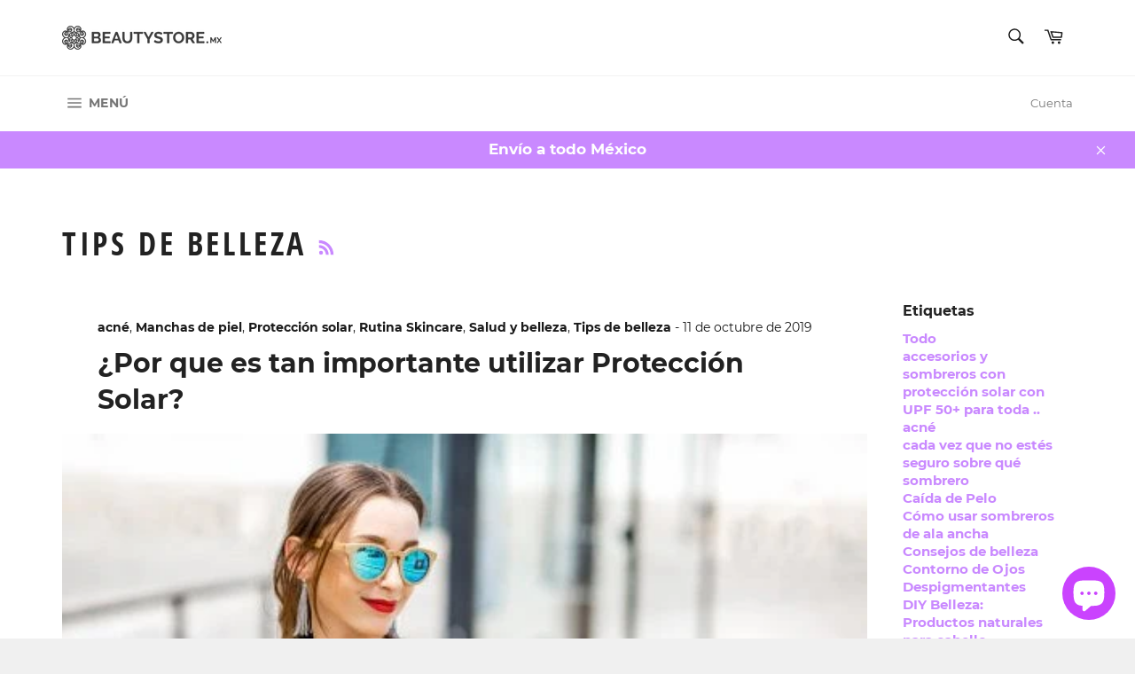

--- FILE ---
content_type: text/html; charset=utf-8
request_url: https://beautystore.mx/blogs/tips-de-belleza/tagged/tips-de-belleza
body_size: 22959
content:
<!doctype html>
<html class="no-js" lang="es">
<head>
  
  <meta name="facebook-domain-verification" content="qqbbttkobey7cm6i6fqzmqxprvovq1" />
  <meta charset="utf-8">
  <meta http-equiv="X-UA-Compatible" content="IE=edge,chrome=1">
  <meta name="viewport" content="width=device-width,initial-scale=1">
  <meta name="theme-color" content="#ffffff">

  
    <link rel="shortcut icon" href="//beautystore.mx/cdn/shop/files/favicon_32x32.png?v=1638208170" type="image/png">
  

  <link rel="canonical" href="https://beautystore.mx/blogs/tips-de-belleza/tagged/tips-de-belleza">
  <title>
  Tips de Belleza &ndash; Etiquetado &quot;Tips de belleza&quot; &ndash; Beauty Store Mx
  </title>

  

  <!-- /snippets/social-meta-tags.liquid -->




<meta property="og:site_name" content="Beauty Store Mx">
<meta property="og:url" content="https://beautystore.mx/blogs/tips-de-belleza/tagged/tips-de-belleza">
<meta property="og:title" content="Tips de Belleza">
<meta property="og:type" content="website">
<meta property="og:description" content="Beauty Store Mx">





<meta name="twitter:card" content="summary_large_image">
<meta name="twitter:title" content="Tips de Belleza">
<meta name="twitter:description" content="Beauty Store Mx">

  <style data-shopify>
  :root {
    --color-body-text: #1a1a1a;
    --color-body: #ffffff;
  }
</style>


  <script>
    document.documentElement.className = document.documentElement.className.replace('no-js', 'js');
  </script>

  <link href="//beautystore.mx/cdn/shop/t/22/assets/theme.scss.css?v=130360506621481323401703110693" rel="stylesheet" type="text/css" media="all" />

  <script>
    window.theme = window.theme || {};

    theme.strings = {
      stockAvailable: "1 restantes",
      addToCart: "Agregar al carrito",
      soldOut: "Agotado",
      unavailable: "No disponible",
      noStockAvailable: "El artículo no se pudo agregar al carrito porque no hay suficientes unidades disponibles.",
      willNotShipUntil: "Será enviado después [date]",
      willBeInStockAfter: "Estará disponible después [date]",
      totalCartDiscount: "Está ahorrando [savings]",
      addressError: "No se puede encontrar esa dirección",
      addressNoResults: "No results for that address",
      addressQueryLimit: "Se ha excedido el límite de uso de la API de Google . Considere la posibilidad de actualizar a un \u003ca href=\"https:\/\/developers.google.com\/maps\/premium\/usage-limits\"\u003ePlan Premium\u003c\/a\u003e.",
      authError: "Hubo un problema de autenticación con su cuenta de Google Maps API.",
      slideNumber: "Diapositiva actual [slide_number]"
    };if (sessionStorage.getItem("backToCollection")) {
        sessionStorage.removeItem("backToCollection")
      }</script>

  <script src="//beautystore.mx/cdn/shop/t/22/assets/lazysizes.min.js?v=56045284683979784691638207295" async="async"></script>

  

  <script src="//beautystore.mx/cdn/shop/t/22/assets/vendor.js?v=59352919779726365461638207296" defer="defer"></script>

  

  <script src="//beautystore.mx/cdn/shop/t/22/assets/theme.js?v=171366231195154451781638207296" defer="defer"></script>

  <script>window.performance && window.performance.mark && window.performance.mark('shopify.content_for_header.start');</script><meta name="google-site-verification" content="vn458hFOT9PjBHDhEq5dmDY04V2LWGoPp5clTLfLq3E">
<meta id="shopify-digital-wallet" name="shopify-digital-wallet" content="/4955309/digital_wallets/dialog">
<meta name="shopify-checkout-api-token" content="7acbc37c2b74bdd06aa6e44e4933627d">
<meta id="in-context-paypal-metadata" data-shop-id="4955309" data-venmo-supported="false" data-environment="production" data-locale="es_ES" data-paypal-v4="true" data-currency="MXN">
<link rel="alternate" type="application/atom+xml" title="Feed" href="/blogs/tips-de-belleza/tagged/tips-de-belleza.atom" />
<link rel="next" href="/blogs/tips-de-belleza/tagged/tips-de-belleza?page=2">
<script async="async" src="/checkouts/internal/preloads.js?locale=es-MX"></script>
<script id="shopify-features" type="application/json">{"accessToken":"7acbc37c2b74bdd06aa6e44e4933627d","betas":["rich-media-storefront-analytics"],"domain":"beautystore.mx","predictiveSearch":true,"shopId":4955309,"locale":"es"}</script>
<script>var Shopify = Shopify || {};
Shopify.shop = "beauty-store-mx.myshopify.com";
Shopify.locale = "es";
Shopify.currency = {"active":"MXN","rate":"1.0"};
Shopify.country = "MX";
Shopify.theme = {"name":"Renovación web ","id":120731336786,"schema_name":"Venture","schema_version":"12.6.1","theme_store_id":775,"role":"main"};
Shopify.theme.handle = "null";
Shopify.theme.style = {"id":null,"handle":null};
Shopify.cdnHost = "beautystore.mx/cdn";
Shopify.routes = Shopify.routes || {};
Shopify.routes.root = "/";</script>
<script type="module">!function(o){(o.Shopify=o.Shopify||{}).modules=!0}(window);</script>
<script>!function(o){function n(){var o=[];function n(){o.push(Array.prototype.slice.apply(arguments))}return n.q=o,n}var t=o.Shopify=o.Shopify||{};t.loadFeatures=n(),t.autoloadFeatures=n()}(window);</script>
<script id="shop-js-analytics" type="application/json">{"pageType":"blog"}</script>
<script defer="defer" async type="module" src="//beautystore.mx/cdn/shopifycloud/shop-js/modules/v2/client.init-shop-cart-sync_CvZOh8Af.es.esm.js"></script>
<script defer="defer" async type="module" src="//beautystore.mx/cdn/shopifycloud/shop-js/modules/v2/chunk.common_3Rxs6Qxh.esm.js"></script>
<script type="module">
  await import("//beautystore.mx/cdn/shopifycloud/shop-js/modules/v2/client.init-shop-cart-sync_CvZOh8Af.es.esm.js");
await import("//beautystore.mx/cdn/shopifycloud/shop-js/modules/v2/chunk.common_3Rxs6Qxh.esm.js");

  window.Shopify.SignInWithShop?.initShopCartSync?.({"fedCMEnabled":true,"windoidEnabled":true});

</script>
<script>(function() {
  var isLoaded = false;
  function asyncLoad() {
    if (isLoaded) return;
    isLoaded = true;
    var urls = ["https:\/\/instafeed.nfcube.com\/cdn\/e04ddf311ae515a00885b2b5e118f1b2.js?shop=beauty-store-mx.myshopify.com","https:\/\/front.optimonk.com\/public\/171808\/shopify\/preload.js?shop=beauty-store-mx.myshopify.com"];
    for (var i = 0; i < urls.length; i++) {
      var s = document.createElement('script');
      s.type = 'text/javascript';
      s.async = true;
      s.src = urls[i];
      var x = document.getElementsByTagName('script')[0];
      x.parentNode.insertBefore(s, x);
    }
  };
  if(window.attachEvent) {
    window.attachEvent('onload', asyncLoad);
  } else {
    window.addEventListener('load', asyncLoad, false);
  }
})();</script>
<script id="__st">var __st={"a":4955309,"offset":-21600,"reqid":"493e207e-47ca-4ba6-b019-374324c03f4c-1768744500","pageurl":"beautystore.mx\/blogs\/tips-de-belleza\/tagged\/tips-de-belleza","s":"blogs-5192555","u":"89c8ddcd3b97","p":"blog","rtyp":"blog","rid":5192555};</script>
<script>window.ShopifyPaypalV4VisibilityTracking = true;</script>
<script id="captcha-bootstrap">!function(){'use strict';const t='contact',e='account',n='new_comment',o=[[t,t],['blogs',n],['comments',n],[t,'customer']],c=[[e,'customer_login'],[e,'guest_login'],[e,'recover_customer_password'],[e,'create_customer']],r=t=>t.map((([t,e])=>`form[action*='/${t}']:not([data-nocaptcha='true']) input[name='form_type'][value='${e}']`)).join(','),a=t=>()=>t?[...document.querySelectorAll(t)].map((t=>t.form)):[];function s(){const t=[...o],e=r(t);return a(e)}const i='password',u='form_key',d=['recaptcha-v3-token','g-recaptcha-response','h-captcha-response',i],f=()=>{try{return window.sessionStorage}catch{return}},m='__shopify_v',_=t=>t.elements[u];function p(t,e,n=!1){try{const o=window.sessionStorage,c=JSON.parse(o.getItem(e)),{data:r}=function(t){const{data:e,action:n}=t;return t[m]||n?{data:e,action:n}:{data:t,action:n}}(c);for(const[e,n]of Object.entries(r))t.elements[e]&&(t.elements[e].value=n);n&&o.removeItem(e)}catch(o){console.error('form repopulation failed',{error:o})}}const l='form_type',E='cptcha';function T(t){t.dataset[E]=!0}const w=window,h=w.document,L='Shopify',v='ce_forms',y='captcha';let A=!1;((t,e)=>{const n=(g='f06e6c50-85a8-45c8-87d0-21a2b65856fe',I='https://cdn.shopify.com/shopifycloud/storefront-forms-hcaptcha/ce_storefront_forms_captcha_hcaptcha.v1.5.2.iife.js',D={infoText:'Protegido por hCaptcha',privacyText:'Privacidad',termsText:'Términos'},(t,e,n)=>{const o=w[L][v],c=o.bindForm;if(c)return c(t,g,e,D).then(n);var r;o.q.push([[t,g,e,D],n]),r=I,A||(h.body.append(Object.assign(h.createElement('script'),{id:'captcha-provider',async:!0,src:r})),A=!0)});var g,I,D;w[L]=w[L]||{},w[L][v]=w[L][v]||{},w[L][v].q=[],w[L][y]=w[L][y]||{},w[L][y].protect=function(t,e){n(t,void 0,e),T(t)},Object.freeze(w[L][y]),function(t,e,n,w,h,L){const[v,y,A,g]=function(t,e,n){const i=e?o:[],u=t?c:[],d=[...i,...u],f=r(d),m=r(i),_=r(d.filter((([t,e])=>n.includes(e))));return[a(f),a(m),a(_),s()]}(w,h,L),I=t=>{const e=t.target;return e instanceof HTMLFormElement?e:e&&e.form},D=t=>v().includes(t);t.addEventListener('submit',(t=>{const e=I(t);if(!e)return;const n=D(e)&&!e.dataset.hcaptchaBound&&!e.dataset.recaptchaBound,o=_(e),c=g().includes(e)&&(!o||!o.value);(n||c)&&t.preventDefault(),c&&!n&&(function(t){try{if(!f())return;!function(t){const e=f();if(!e)return;const n=_(t);if(!n)return;const o=n.value;o&&e.removeItem(o)}(t);const e=Array.from(Array(32),(()=>Math.random().toString(36)[2])).join('');!function(t,e){_(t)||t.append(Object.assign(document.createElement('input'),{type:'hidden',name:u})),t.elements[u].value=e}(t,e),function(t,e){const n=f();if(!n)return;const o=[...t.querySelectorAll(`input[type='${i}']`)].map((({name:t})=>t)),c=[...d,...o],r={};for(const[a,s]of new FormData(t).entries())c.includes(a)||(r[a]=s);n.setItem(e,JSON.stringify({[m]:1,action:t.action,data:r}))}(t,e)}catch(e){console.error('failed to persist form',e)}}(e),e.submit())}));const S=(t,e)=>{t&&!t.dataset[E]&&(n(t,e.some((e=>e===t))),T(t))};for(const o of['focusin','change'])t.addEventListener(o,(t=>{const e=I(t);D(e)&&S(e,y())}));const B=e.get('form_key'),M=e.get(l),P=B&&M;t.addEventListener('DOMContentLoaded',(()=>{const t=y();if(P)for(const e of t)e.elements[l].value===M&&p(e,B);[...new Set([...A(),...v().filter((t=>'true'===t.dataset.shopifyCaptcha))])].forEach((e=>S(e,t)))}))}(h,new URLSearchParams(w.location.search),n,t,e,['guest_login'])})(!0,!0)}();</script>
<script integrity="sha256-4kQ18oKyAcykRKYeNunJcIwy7WH5gtpwJnB7kiuLZ1E=" data-source-attribution="shopify.loadfeatures" defer="defer" src="//beautystore.mx/cdn/shopifycloud/storefront/assets/storefront/load_feature-a0a9edcb.js" crossorigin="anonymous"></script>
<script data-source-attribution="shopify.dynamic_checkout.dynamic.init">var Shopify=Shopify||{};Shopify.PaymentButton=Shopify.PaymentButton||{isStorefrontPortableWallets:!0,init:function(){window.Shopify.PaymentButton.init=function(){};var t=document.createElement("script");t.src="https://beautystore.mx/cdn/shopifycloud/portable-wallets/latest/portable-wallets.es.js",t.type="module",document.head.appendChild(t)}};
</script>
<script data-source-attribution="shopify.dynamic_checkout.buyer_consent">
  function portableWalletsHideBuyerConsent(e){var t=document.getElementById("shopify-buyer-consent"),n=document.getElementById("shopify-subscription-policy-button");t&&n&&(t.classList.add("hidden"),t.setAttribute("aria-hidden","true"),n.removeEventListener("click",e))}function portableWalletsShowBuyerConsent(e){var t=document.getElementById("shopify-buyer-consent"),n=document.getElementById("shopify-subscription-policy-button");t&&n&&(t.classList.remove("hidden"),t.removeAttribute("aria-hidden"),n.addEventListener("click",e))}window.Shopify?.PaymentButton&&(window.Shopify.PaymentButton.hideBuyerConsent=portableWalletsHideBuyerConsent,window.Shopify.PaymentButton.showBuyerConsent=portableWalletsShowBuyerConsent);
</script>
<script data-source-attribution="shopify.dynamic_checkout.cart.bootstrap">document.addEventListener("DOMContentLoaded",(function(){function t(){return document.querySelector("shopify-accelerated-checkout-cart, shopify-accelerated-checkout")}if(t())Shopify.PaymentButton.init();else{new MutationObserver((function(e,n){t()&&(Shopify.PaymentButton.init(),n.disconnect())})).observe(document.body,{childList:!0,subtree:!0})}}));
</script>
<link id="shopify-accelerated-checkout-styles" rel="stylesheet" media="screen" href="https://beautystore.mx/cdn/shopifycloud/portable-wallets/latest/accelerated-checkout-backwards-compat.css" crossorigin="anonymous">
<style id="shopify-accelerated-checkout-cart">
        #shopify-buyer-consent {
  margin-top: 1em;
  display: inline-block;
  width: 100%;
}

#shopify-buyer-consent.hidden {
  display: none;
}

#shopify-subscription-policy-button {
  background: none;
  border: none;
  padding: 0;
  text-decoration: underline;
  font-size: inherit;
  cursor: pointer;
}

#shopify-subscription-policy-button::before {
  box-shadow: none;
}

      </style>

<script>window.performance && window.performance.mark && window.performance.mark('shopify.content_for_header.end');</script>
<!--StartCartCartCustomCode-->
                      
                      <!-- Abandoned Cart Information -->
                      <div id="care-cart-customer-information" style="display:none">
                        {"id":"", "email":"","default_address":null,"first_name":"","last_name":"","name":"" }
                      </div>
                      <!-- Abandoned Cart Information -->
                      
                      <!--  ShopInformation -->
                      <div id="care-cart-shop-information" style="display:none">
                        {"domain":"beauty-store-mx.myshopify.com" }
                      </div>
                      <!--  ShopInformation -->
                      
                      <!--EndCareCartCustomCode-->
                      <script src="https://cdn.shopify.com/extensions/7bc9bb47-adfa-4267-963e-cadee5096caf/inbox-1252/assets/inbox-chat-loader.js" type="text/javascript" defer="defer"></script>
<link href="https://monorail-edge.shopifysvc.com" rel="dns-prefetch">
<script>(function(){if ("sendBeacon" in navigator && "performance" in window) {try {var session_token_from_headers = performance.getEntriesByType('navigation')[0].serverTiming.find(x => x.name == '_s').description;} catch {var session_token_from_headers = undefined;}var session_cookie_matches = document.cookie.match(/_shopify_s=([^;]*)/);var session_token_from_cookie = session_cookie_matches && session_cookie_matches.length === 2 ? session_cookie_matches[1] : "";var session_token = session_token_from_headers || session_token_from_cookie || "";function handle_abandonment_event(e) {var entries = performance.getEntries().filter(function(entry) {return /monorail-edge.shopifysvc.com/.test(entry.name);});if (!window.abandonment_tracked && entries.length === 0) {window.abandonment_tracked = true;var currentMs = Date.now();var navigation_start = performance.timing.navigationStart;var payload = {shop_id: 4955309,url: window.location.href,navigation_start,duration: currentMs - navigation_start,session_token,page_type: "blog"};window.navigator.sendBeacon("https://monorail-edge.shopifysvc.com/v1/produce", JSON.stringify({schema_id: "online_store_buyer_site_abandonment/1.1",payload: payload,metadata: {event_created_at_ms: currentMs,event_sent_at_ms: currentMs}}));}}window.addEventListener('pagehide', handle_abandonment_event);}}());</script>
<script id="web-pixels-manager-setup">(function e(e,d,r,n,o){if(void 0===o&&(o={}),!Boolean(null===(a=null===(i=window.Shopify)||void 0===i?void 0:i.analytics)||void 0===a?void 0:a.replayQueue)){var i,a;window.Shopify=window.Shopify||{};var t=window.Shopify;t.analytics=t.analytics||{};var s=t.analytics;s.replayQueue=[],s.publish=function(e,d,r){return s.replayQueue.push([e,d,r]),!0};try{self.performance.mark("wpm:start")}catch(e){}var l=function(){var e={modern:/Edge?\/(1{2}[4-9]|1[2-9]\d|[2-9]\d{2}|\d{4,})\.\d+(\.\d+|)|Firefox\/(1{2}[4-9]|1[2-9]\d|[2-9]\d{2}|\d{4,})\.\d+(\.\d+|)|Chrom(ium|e)\/(9{2}|\d{3,})\.\d+(\.\d+|)|(Maci|X1{2}).+ Version\/(15\.\d+|(1[6-9]|[2-9]\d|\d{3,})\.\d+)([,.]\d+|)( \(\w+\)|)( Mobile\/\w+|) Safari\/|Chrome.+OPR\/(9{2}|\d{3,})\.\d+\.\d+|(CPU[ +]OS|iPhone[ +]OS|CPU[ +]iPhone|CPU IPhone OS|CPU iPad OS)[ +]+(15[._]\d+|(1[6-9]|[2-9]\d|\d{3,})[._]\d+)([._]\d+|)|Android:?[ /-](13[3-9]|1[4-9]\d|[2-9]\d{2}|\d{4,})(\.\d+|)(\.\d+|)|Android.+Firefox\/(13[5-9]|1[4-9]\d|[2-9]\d{2}|\d{4,})\.\d+(\.\d+|)|Android.+Chrom(ium|e)\/(13[3-9]|1[4-9]\d|[2-9]\d{2}|\d{4,})\.\d+(\.\d+|)|SamsungBrowser\/([2-9]\d|\d{3,})\.\d+/,legacy:/Edge?\/(1[6-9]|[2-9]\d|\d{3,})\.\d+(\.\d+|)|Firefox\/(5[4-9]|[6-9]\d|\d{3,})\.\d+(\.\d+|)|Chrom(ium|e)\/(5[1-9]|[6-9]\d|\d{3,})\.\d+(\.\d+|)([\d.]+$|.*Safari\/(?![\d.]+ Edge\/[\d.]+$))|(Maci|X1{2}).+ Version\/(10\.\d+|(1[1-9]|[2-9]\d|\d{3,})\.\d+)([,.]\d+|)( \(\w+\)|)( Mobile\/\w+|) Safari\/|Chrome.+OPR\/(3[89]|[4-9]\d|\d{3,})\.\d+\.\d+|(CPU[ +]OS|iPhone[ +]OS|CPU[ +]iPhone|CPU IPhone OS|CPU iPad OS)[ +]+(10[._]\d+|(1[1-9]|[2-9]\d|\d{3,})[._]\d+)([._]\d+|)|Android:?[ /-](13[3-9]|1[4-9]\d|[2-9]\d{2}|\d{4,})(\.\d+|)(\.\d+|)|Mobile Safari.+OPR\/([89]\d|\d{3,})\.\d+\.\d+|Android.+Firefox\/(13[5-9]|1[4-9]\d|[2-9]\d{2}|\d{4,})\.\d+(\.\d+|)|Android.+Chrom(ium|e)\/(13[3-9]|1[4-9]\d|[2-9]\d{2}|\d{4,})\.\d+(\.\d+|)|Android.+(UC? ?Browser|UCWEB|U3)[ /]?(15\.([5-9]|\d{2,})|(1[6-9]|[2-9]\d|\d{3,})\.\d+)\.\d+|SamsungBrowser\/(5\.\d+|([6-9]|\d{2,})\.\d+)|Android.+MQ{2}Browser\/(14(\.(9|\d{2,})|)|(1[5-9]|[2-9]\d|\d{3,})(\.\d+|))(\.\d+|)|K[Aa][Ii]OS\/(3\.\d+|([4-9]|\d{2,})\.\d+)(\.\d+|)/},d=e.modern,r=e.legacy,n=navigator.userAgent;return n.match(d)?"modern":n.match(r)?"legacy":"unknown"}(),u="modern"===l?"modern":"legacy",c=(null!=n?n:{modern:"",legacy:""})[u],f=function(e){return[e.baseUrl,"/wpm","/b",e.hashVersion,"modern"===e.buildTarget?"m":"l",".js"].join("")}({baseUrl:d,hashVersion:r,buildTarget:u}),m=function(e){var d=e.version,r=e.bundleTarget,n=e.surface,o=e.pageUrl,i=e.monorailEndpoint;return{emit:function(e){var a=e.status,t=e.errorMsg,s=(new Date).getTime(),l=JSON.stringify({metadata:{event_sent_at_ms:s},events:[{schema_id:"web_pixels_manager_load/3.1",payload:{version:d,bundle_target:r,page_url:o,status:a,surface:n,error_msg:t},metadata:{event_created_at_ms:s}}]});if(!i)return console&&console.warn&&console.warn("[Web Pixels Manager] No Monorail endpoint provided, skipping logging."),!1;try{return self.navigator.sendBeacon.bind(self.navigator)(i,l)}catch(e){}var u=new XMLHttpRequest;try{return u.open("POST",i,!0),u.setRequestHeader("Content-Type","text/plain"),u.send(l),!0}catch(e){return console&&console.warn&&console.warn("[Web Pixels Manager] Got an unhandled error while logging to Monorail."),!1}}}}({version:r,bundleTarget:l,surface:e.surface,pageUrl:self.location.href,monorailEndpoint:e.monorailEndpoint});try{o.browserTarget=l,function(e){var d=e.src,r=e.async,n=void 0===r||r,o=e.onload,i=e.onerror,a=e.sri,t=e.scriptDataAttributes,s=void 0===t?{}:t,l=document.createElement("script"),u=document.querySelector("head"),c=document.querySelector("body");if(l.async=n,l.src=d,a&&(l.integrity=a,l.crossOrigin="anonymous"),s)for(var f in s)if(Object.prototype.hasOwnProperty.call(s,f))try{l.dataset[f]=s[f]}catch(e){}if(o&&l.addEventListener("load",o),i&&l.addEventListener("error",i),u)u.appendChild(l);else{if(!c)throw new Error("Did not find a head or body element to append the script");c.appendChild(l)}}({src:f,async:!0,onload:function(){if(!function(){var e,d;return Boolean(null===(d=null===(e=window.Shopify)||void 0===e?void 0:e.analytics)||void 0===d?void 0:d.initialized)}()){var d=window.webPixelsManager.init(e)||void 0;if(d){var r=window.Shopify.analytics;r.replayQueue.forEach((function(e){var r=e[0],n=e[1],o=e[2];d.publishCustomEvent(r,n,o)})),r.replayQueue=[],r.publish=d.publishCustomEvent,r.visitor=d.visitor,r.initialized=!0}}},onerror:function(){return m.emit({status:"failed",errorMsg:"".concat(f," has failed to load")})},sri:function(e){var d=/^sha384-[A-Za-z0-9+/=]+$/;return"string"==typeof e&&d.test(e)}(c)?c:"",scriptDataAttributes:o}),m.emit({status:"loading"})}catch(e){m.emit({status:"failed",errorMsg:(null==e?void 0:e.message)||"Unknown error"})}}})({shopId: 4955309,storefrontBaseUrl: "https://beautystore.mx",extensionsBaseUrl: "https://extensions.shopifycdn.com/cdn/shopifycloud/web-pixels-manager",monorailEndpoint: "https://monorail-edge.shopifysvc.com/unstable/produce_batch",surface: "storefront-renderer",enabledBetaFlags: ["2dca8a86"],webPixelsConfigList: [{"id":"865239122","configuration":"{\"accountID\":\"171808\"}","eventPayloadVersion":"v1","runtimeContext":"STRICT","scriptVersion":"e9702cc0fbdd9453d46c7ca8e2f5a5f4","type":"APP","apiClientId":956606,"privacyPurposes":[],"dataSharingAdjustments":{"protectedCustomerApprovalScopes":["read_customer_personal_data"]}},{"id":"358580306","configuration":"{\"config\":\"{\\\"pixel_id\\\":\\\"GT-NGWMHCK\\\",\\\"target_country\\\":\\\"MX\\\",\\\"gtag_events\\\":[{\\\"type\\\":\\\"purchase\\\",\\\"action_label\\\":\\\"MC-NYPR1YXH9T\\\"},{\\\"type\\\":\\\"page_view\\\",\\\"action_label\\\":\\\"MC-NYPR1YXH9T\\\"},{\\\"type\\\":\\\"view_item\\\",\\\"action_label\\\":\\\"MC-NYPR1YXH9T\\\"}],\\\"enable_monitoring_mode\\\":false}\"}","eventPayloadVersion":"v1","runtimeContext":"OPEN","scriptVersion":"b2a88bafab3e21179ed38636efcd8a93","type":"APP","apiClientId":1780363,"privacyPurposes":[],"dataSharingAdjustments":{"protectedCustomerApprovalScopes":["read_customer_address","read_customer_email","read_customer_name","read_customer_personal_data","read_customer_phone"]}},{"id":"52002898","eventPayloadVersion":"v1","runtimeContext":"LAX","scriptVersion":"1","type":"CUSTOM","privacyPurposes":["MARKETING"],"name":"Meta pixel (migrated)"},{"id":"shopify-app-pixel","configuration":"{}","eventPayloadVersion":"v1","runtimeContext":"STRICT","scriptVersion":"0450","apiClientId":"shopify-pixel","type":"APP","privacyPurposes":["ANALYTICS","MARKETING"]},{"id":"shopify-custom-pixel","eventPayloadVersion":"v1","runtimeContext":"LAX","scriptVersion":"0450","apiClientId":"shopify-pixel","type":"CUSTOM","privacyPurposes":["ANALYTICS","MARKETING"]}],isMerchantRequest: false,initData: {"shop":{"name":"Beauty Store Mx","paymentSettings":{"currencyCode":"MXN"},"myshopifyDomain":"beauty-store-mx.myshopify.com","countryCode":"MX","storefrontUrl":"https:\/\/beautystore.mx"},"customer":null,"cart":null,"checkout":null,"productVariants":[],"purchasingCompany":null},},"https://beautystore.mx/cdn","fcfee988w5aeb613cpc8e4bc33m6693e112",{"modern":"","legacy":""},{"shopId":"4955309","storefrontBaseUrl":"https:\/\/beautystore.mx","extensionBaseUrl":"https:\/\/extensions.shopifycdn.com\/cdn\/shopifycloud\/web-pixels-manager","surface":"storefront-renderer","enabledBetaFlags":"[\"2dca8a86\"]","isMerchantRequest":"false","hashVersion":"fcfee988w5aeb613cpc8e4bc33m6693e112","publish":"custom","events":"[[\"page_viewed\",{}]]"});</script><script>
  window.ShopifyAnalytics = window.ShopifyAnalytics || {};
  window.ShopifyAnalytics.meta = window.ShopifyAnalytics.meta || {};
  window.ShopifyAnalytics.meta.currency = 'MXN';
  var meta = {"page":{"pageType":"blog","resourceType":"blog","resourceId":5192555,"requestId":"493e207e-47ca-4ba6-b019-374324c03f4c-1768744500"}};
  for (var attr in meta) {
    window.ShopifyAnalytics.meta[attr] = meta[attr];
  }
</script>
<script class="analytics">
  (function () {
    var customDocumentWrite = function(content) {
      var jquery = null;

      if (window.jQuery) {
        jquery = window.jQuery;
      } else if (window.Checkout && window.Checkout.$) {
        jquery = window.Checkout.$;
      }

      if (jquery) {
        jquery('body').append(content);
      }
    };

    var hasLoggedConversion = function(token) {
      if (token) {
        return document.cookie.indexOf('loggedConversion=' + token) !== -1;
      }
      return false;
    }

    var setCookieIfConversion = function(token) {
      if (token) {
        var twoMonthsFromNow = new Date(Date.now());
        twoMonthsFromNow.setMonth(twoMonthsFromNow.getMonth() + 2);

        document.cookie = 'loggedConversion=' + token + '; expires=' + twoMonthsFromNow;
      }
    }

    var trekkie = window.ShopifyAnalytics.lib = window.trekkie = window.trekkie || [];
    if (trekkie.integrations) {
      return;
    }
    trekkie.methods = [
      'identify',
      'page',
      'ready',
      'track',
      'trackForm',
      'trackLink'
    ];
    trekkie.factory = function(method) {
      return function() {
        var args = Array.prototype.slice.call(arguments);
        args.unshift(method);
        trekkie.push(args);
        return trekkie;
      };
    };
    for (var i = 0; i < trekkie.methods.length; i++) {
      var key = trekkie.methods[i];
      trekkie[key] = trekkie.factory(key);
    }
    trekkie.load = function(config) {
      trekkie.config = config || {};
      trekkie.config.initialDocumentCookie = document.cookie;
      var first = document.getElementsByTagName('script')[0];
      var script = document.createElement('script');
      script.type = 'text/javascript';
      script.onerror = function(e) {
        var scriptFallback = document.createElement('script');
        scriptFallback.type = 'text/javascript';
        scriptFallback.onerror = function(error) {
                var Monorail = {
      produce: function produce(monorailDomain, schemaId, payload) {
        var currentMs = new Date().getTime();
        var event = {
          schema_id: schemaId,
          payload: payload,
          metadata: {
            event_created_at_ms: currentMs,
            event_sent_at_ms: currentMs
          }
        };
        return Monorail.sendRequest("https://" + monorailDomain + "/v1/produce", JSON.stringify(event));
      },
      sendRequest: function sendRequest(endpointUrl, payload) {
        // Try the sendBeacon API
        if (window && window.navigator && typeof window.navigator.sendBeacon === 'function' && typeof window.Blob === 'function' && !Monorail.isIos12()) {
          var blobData = new window.Blob([payload], {
            type: 'text/plain'
          });

          if (window.navigator.sendBeacon(endpointUrl, blobData)) {
            return true;
          } // sendBeacon was not successful

        } // XHR beacon

        var xhr = new XMLHttpRequest();

        try {
          xhr.open('POST', endpointUrl);
          xhr.setRequestHeader('Content-Type', 'text/plain');
          xhr.send(payload);
        } catch (e) {
          console.log(e);
        }

        return false;
      },
      isIos12: function isIos12() {
        return window.navigator.userAgent.lastIndexOf('iPhone; CPU iPhone OS 12_') !== -1 || window.navigator.userAgent.lastIndexOf('iPad; CPU OS 12_') !== -1;
      }
    };
    Monorail.produce('monorail-edge.shopifysvc.com',
      'trekkie_storefront_load_errors/1.1',
      {shop_id: 4955309,
      theme_id: 120731336786,
      app_name: "storefront",
      context_url: window.location.href,
      source_url: "//beautystore.mx/cdn/s/trekkie.storefront.cd680fe47e6c39ca5d5df5f0a32d569bc48c0f27.min.js"});

        };
        scriptFallback.async = true;
        scriptFallback.src = '//beautystore.mx/cdn/s/trekkie.storefront.cd680fe47e6c39ca5d5df5f0a32d569bc48c0f27.min.js';
        first.parentNode.insertBefore(scriptFallback, first);
      };
      script.async = true;
      script.src = '//beautystore.mx/cdn/s/trekkie.storefront.cd680fe47e6c39ca5d5df5f0a32d569bc48c0f27.min.js';
      first.parentNode.insertBefore(script, first);
    };
    trekkie.load(
      {"Trekkie":{"appName":"storefront","development":false,"defaultAttributes":{"shopId":4955309,"isMerchantRequest":null,"themeId":120731336786,"themeCityHash":"13423738940827780071","contentLanguage":"es","currency":"MXN","eventMetadataId":"1b0510b6-05a6-436c-b374-cf04730942d0"},"isServerSideCookieWritingEnabled":true,"monorailRegion":"shop_domain","enabledBetaFlags":["65f19447"]},"Session Attribution":{},"S2S":{"facebookCapiEnabled":false,"source":"trekkie-storefront-renderer","apiClientId":580111}}
    );

    var loaded = false;
    trekkie.ready(function() {
      if (loaded) return;
      loaded = true;

      window.ShopifyAnalytics.lib = window.trekkie;

      var originalDocumentWrite = document.write;
      document.write = customDocumentWrite;
      try { window.ShopifyAnalytics.merchantGoogleAnalytics.call(this); } catch(error) {};
      document.write = originalDocumentWrite;

      window.ShopifyAnalytics.lib.page(null,{"pageType":"blog","resourceType":"blog","resourceId":5192555,"requestId":"493e207e-47ca-4ba6-b019-374324c03f4c-1768744500","shopifyEmitted":true});

      var match = window.location.pathname.match(/checkouts\/(.+)\/(thank_you|post_purchase)/)
      var token = match? match[1]: undefined;
      if (!hasLoggedConversion(token)) {
        setCookieIfConversion(token);
        
      }
    });


        var eventsListenerScript = document.createElement('script');
        eventsListenerScript.async = true;
        eventsListenerScript.src = "//beautystore.mx/cdn/shopifycloud/storefront/assets/shop_events_listener-3da45d37.js";
        document.getElementsByTagName('head')[0].appendChild(eventsListenerScript);

})();</script>
<script
  defer
  src="https://beautystore.mx/cdn/shopifycloud/perf-kit/shopify-perf-kit-3.0.4.min.js"
  data-application="storefront-renderer"
  data-shop-id="4955309"
  data-render-region="gcp-us-central1"
  data-page-type="blog"
  data-theme-instance-id="120731336786"
  data-theme-name="Venture"
  data-theme-version="12.6.1"
  data-monorail-region="shop_domain"
  data-resource-timing-sampling-rate="10"
  data-shs="true"
  data-shs-beacon="true"
  data-shs-export-with-fetch="true"
  data-shs-logs-sample-rate="1"
  data-shs-beacon-endpoint="https://beautystore.mx/api/collect"
></script>
</head>

<body class="template-blog" >

  <a class="in-page-link visually-hidden skip-link" href="#MainContent">
    Ir directamente al contenido
  </a>

  <div id="shopify-section-header" class="shopify-section"><style>
.site-header__logo img {
  max-width: 180px;
}
</style>

<div id="NavDrawer" class="drawer drawer--left">
  <div class="drawer__inner">
    <form action="/search" method="get" class="drawer__search" role="search">
      <input type="search" name="q" placeholder="Buscar" aria-label="Buscar" class="drawer__search-input">

      <button type="submit" class="text-link drawer__search-submit">
        <svg aria-hidden="true" focusable="false" role="presentation" class="icon icon-search" viewBox="0 0 32 32"><path fill="#444" d="M21.839 18.771a10.012 10.012 0 0 0 1.57-5.39c0-5.548-4.493-10.048-10.034-10.048-5.548 0-10.041 4.499-10.041 10.048s4.493 10.048 10.034 10.048c2.012 0 3.886-.594 5.456-1.61l.455-.317 7.165 7.165 2.223-2.263-7.158-7.165.33-.468zM18.995 7.767c1.498 1.498 2.322 3.49 2.322 5.608s-.825 4.11-2.322 5.608c-1.498 1.498-3.49 2.322-5.608 2.322s-4.11-.825-5.608-2.322c-1.498-1.498-2.322-3.49-2.322-5.608s.825-4.11 2.322-5.608c1.498-1.498 3.49-2.322 5.608-2.322s4.11.825 5.608 2.322z"/></svg>
        <span class="icon__fallback-text">Buscar</span>
      </button>
    </form>
    <ul class="drawer__nav">
      
        

        
          <li class="drawer__nav-item">
            <a href="/collections/faja-maternidad-post-parto"
              class="drawer__nav-link drawer__nav-link--top-level"
              
            >
              Fajas Maternidad &  Post Parto
            </a>
          </li>
        
      
        

        
          <li class="drawer__nav-item">
            <div class="drawer__nav-has-sublist">
              <a href="/collections/fajas-medicas-compresion"
                class="drawer__nav-link drawer__nav-link--top-level drawer__nav-link--split"
                id="DrawerLabel-fajas-marena-recovery-care"
                
              >
                Fajas Marena Recovery Care
              </a>
              <button type="button" aria-controls="DrawerLinklist-fajas-marena-recovery-care" class="text-link drawer__nav-toggle-btn drawer__meganav-toggle" aria-label="Fajas Marena Recovery Care Menú" aria-expanded="false">
                <span class="drawer__nav-toggle--open">
                  <svg aria-hidden="true" focusable="false" role="presentation" class="icon icon-plus" viewBox="0 0 22 21"><path d="M12 11.5h9.5v-2H12V0h-2v9.5H.5v2H10V21h2v-9.5z" fill="#000" fill-rule="evenodd"/></svg>
                </span>
                <span class="drawer__nav-toggle--close">
                  <svg aria-hidden="true" focusable="false" role="presentation" class="icon icon--wide icon-minus" viewBox="0 0 22 3"><path fill="#000" d="M21.5.5v2H.5v-2z" fill-rule="evenodd"/></svg>
                </span>
              </button>
            </div>

            <div class="meganav meganav--drawer" id="DrawerLinklist-fajas-marena-recovery-care" aria-labelledby="DrawerLabel-fajas-marena-recovery-care" role="navigation">
              <ul class="meganav__nav">
                <div class="grid grid--no-gutters meganav__scroller meganav__scroller--has-list">
  <div class="grid__item meganav__list">
    
      <li class="drawer__nav-item">
        
          

          <div class="drawer__nav-has-sublist">
            <a href="/collections/ella" 
              class="meganav__link drawer__nav-link drawer__nav-link--split" 
              id="DrawerLabel-marena-ella"
              
            >
              Marena / Ella
            </a>
            <button type="button" aria-controls="DrawerLinklist-marena-ella" class="text-link drawer__nav-toggle-btn drawer__nav-toggle-btn--small drawer__meganav-toggle" aria-label="Fajas Marena Recovery Care Menú" aria-expanded="false">
              <span class="drawer__nav-toggle--open">
                <svg aria-hidden="true" focusable="false" role="presentation" class="icon icon-plus" viewBox="0 0 22 21"><path d="M12 11.5h9.5v-2H12V0h-2v9.5H.5v2H10V21h2v-9.5z" fill="#000" fill-rule="evenodd"/></svg>
              </span>
              <span class="drawer__nav-toggle--close">
                <svg aria-hidden="true" focusable="false" role="presentation" class="icon icon--wide icon-minus" viewBox="0 0 22 3"><path fill="#000" d="M21.5.5v2H.5v-2z" fill-rule="evenodd"/></svg>
              </span>
            </button>
          </div>

          <div class="meganav meganav--drawer" id="DrawerLinklist-marena-ella" aria-labelledby="DrawerLabel-marena-ella" role="navigation">
            <ul class="meganav__nav meganav__nav--third-level">
              
                <li>
                  <a href="/collections/con-tirantes" class="meganav__link">
                    Con Tirantes
                  </a>
                </li>
              
                <li>
                  <a href="/collections/sin-tirantes" class="meganav__link">
                    Sin Tirantes
                  </a>
                </li>
              
                <li>
                  <a href="/collections/a-la-rodilla" class="meganav__link">
                    A la Rodilla
                  </a>
                </li>
              
                <li>
                  <a href="/collections/al-tobillo" class="meganav__link">
                    Al Tobillo
                  </a>
                </li>
              
                <li>
                  <a href="/collections/brasieres-post-operatorios" class="meganav__link">
                    Brasieres Post Operatorios
                  </a>
                </li>
              
                <li>
                  <a href="/collections/mastectomia-compresion" class="meganav__link">
                    Mastectomia &amp; Compresión
                  </a>
                </li>
              
                <li>
                  <a href="/collections/mangas" class="meganav__link">
                    Mangas &amp; Chalecos
                  </a>
                </li>
              
                <li>
                  <a href="/collections/bandas-estabilizadoras-mamarias" class="meganav__link">
                    Bandas Estabilizadoras  Mamarias
                  </a>
                </li>
              
                <li>
                  <a href="/collections/bandas" class="meganav__link">
                    Bandas Abdominales
                  </a>
                </li>
              
                <li>
                  <a href="/collections/mentoneras" class="meganav__link">
                    Barbicuello Unisex
                  </a>
                </li>
              
                <li>
                  <a href="/collections/ver-todo-ella" class="meganav__link">
                    Ver Todo / Ella
                  </a>
                </li>
              
            </ul>
          </div>
        
      </li>
    
      <li class="drawer__nav-item">
        
          

          <div class="drawer__nav-has-sublist">
            <a href="/collections/el-1" 
              class="meganav__link drawer__nav-link drawer__nav-link--split" 
              id="DrawerLabel-marena-el"
              
            >
              Marena / El
            </a>
            <button type="button" aria-controls="DrawerLinklist-marena-el" class="text-link drawer__nav-toggle-btn drawer__nav-toggle-btn--small drawer__meganav-toggle" aria-label="Fajas Marena Recovery Care Menú" aria-expanded="false">
              <span class="drawer__nav-toggle--open">
                <svg aria-hidden="true" focusable="false" role="presentation" class="icon icon-plus" viewBox="0 0 22 21"><path d="M12 11.5h9.5v-2H12V0h-2v9.5H.5v2H10V21h2v-9.5z" fill="#000" fill-rule="evenodd"/></svg>
              </span>
              <span class="drawer__nav-toggle--close">
                <svg aria-hidden="true" focusable="false" role="presentation" class="icon icon--wide icon-minus" viewBox="0 0 22 3"><path fill="#000" d="M21.5.5v2H.5v-2z" fill-rule="evenodd"/></svg>
              </span>
            </button>
          </div>

          <div class="meganav meganav--drawer" id="DrawerLinklist-marena-el" aria-labelledby="DrawerLabel-marena-el" role="navigation">
            <ul class="meganav__nav meganav__nav--third-level">
              
                <li>
                  <a href="/collections/fajas-masculinas" class="meganav__link">
                    Fajas &amp; Bodysuits
                  </a>
                </li>
              
                <li>
                  <a href="/collections/chalecos-tops" class="meganav__link">
                    Chaleco &amp; Topes
                  </a>
                </li>
              
                <li>
                  <a href="/collections/mentoneras" class="meganav__link">
                    Barbicuello Unisex
                  </a>
                </li>
              
                <li>
                  <a href="/collections/bandas" class="meganav__link">
                    Bandas Abdominales
                  </a>
                </li>
              
                <li>
                  <a href="/collections/todo-hombre" class="meganav__link">
                    Ver todo / El
                  </a>
                </li>
              
            </ul>
          </div>
        
      </li>
    
  </div>
</div>

              </ul>
            </div>
          </li>
        
      
        

        
          <li class="drawer__nav-item">
            <a href="/collections/basicos-post-operatorios"
              class="drawer__nav-link drawer__nav-link--top-level"
              
            >
              Accesorios Post Operatorios
            </a>
          </li>
        
      
        

        
          <li class="drawer__nav-item">
            <div class="drawer__nav-has-sublist">
              <a href="/collections/cicatrizacion-1"
                class="drawer__nav-link drawer__nav-link--top-level drawer__nav-link--split"
                id="DrawerLabel-cicatrizacion"
                
              >
                Cicatrización
              </a>
              <button type="button" aria-controls="DrawerLinklist-cicatrizacion" class="text-link drawer__nav-toggle-btn drawer__meganav-toggle" aria-label="Cicatrización Menú" aria-expanded="false">
                <span class="drawer__nav-toggle--open">
                  <svg aria-hidden="true" focusable="false" role="presentation" class="icon icon-plus" viewBox="0 0 22 21"><path d="M12 11.5h9.5v-2H12V0h-2v9.5H.5v2H10V21h2v-9.5z" fill="#000" fill-rule="evenodd"/></svg>
                </span>
                <span class="drawer__nav-toggle--close">
                  <svg aria-hidden="true" focusable="false" role="presentation" class="icon icon--wide icon-minus" viewBox="0 0 22 3"><path fill="#000" d="M21.5.5v2H.5v-2z" fill-rule="evenodd"/></svg>
                </span>
              </button>
            </div>

            <div class="meganav meganav--drawer" id="DrawerLinklist-cicatrizacion" aria-labelledby="DrawerLabel-cicatrizacion" role="navigation">
              <ul class="meganav__nav">
                <div class="grid grid--no-gutters meganav__scroller meganav__scroller--has-list">
  <div class="grid__item meganav__list">
    
      <li class="drawer__nav-item">
        
          <a href="/collections/cicatrizacion-facial" 
            class="drawer__nav-link meganav__link"
            
          >
            Facial
          </a>
        
      </li>
    
      <li class="drawer__nav-item">
        
          <a href="/collections/cicatrizacion-corporal" 
            class="drawer__nav-link meganav__link"
            
          >
            Cuerpo 
          </a>
        
      </li>
    
  </div>
</div>

              </ul>
            </div>
          </li>
        
      
        

        
          <li class="drawer__nav-item">
            <div class="drawer__nav-has-sublist">
              <a href="/collections/skin-care-beauty"
                class="drawer__nav-link drawer__nav-link--top-level drawer__nav-link--split"
                id="DrawerLabel-piel-salud"
                
              >
                Piel & Salud
              </a>
              <button type="button" aria-controls="DrawerLinklist-piel-salud" class="text-link drawer__nav-toggle-btn drawer__meganav-toggle" aria-label="Piel & Salud Menú" aria-expanded="false">
                <span class="drawer__nav-toggle--open">
                  <svg aria-hidden="true" focusable="false" role="presentation" class="icon icon-plus" viewBox="0 0 22 21"><path d="M12 11.5h9.5v-2H12V0h-2v9.5H.5v2H10V21h2v-9.5z" fill="#000" fill-rule="evenodd"/></svg>
                </span>
                <span class="drawer__nav-toggle--close">
                  <svg aria-hidden="true" focusable="false" role="presentation" class="icon icon--wide icon-minus" viewBox="0 0 22 3"><path fill="#000" d="M21.5.5v2H.5v-2z" fill-rule="evenodd"/></svg>
                </span>
              </button>
            </div>

            <div class="meganav meganav--drawer" id="DrawerLinklist-piel-salud" aria-labelledby="DrawerLabel-piel-salud" role="navigation">
              <ul class="meganav__nav">
                <div class="grid grid--no-gutters meganav__scroller meganav__scroller--has-list">
  <div class="grid__item meganav__list">
    
      <li class="drawer__nav-item">
        
          <a href="/collections/acne" 
            class="drawer__nav-link meganav__link"
            
          >
            Acné
          </a>
        
      </li>
    
      <li class="drawer__nav-item">
        
          <a href="/collections/anti-edad-1" 
            class="drawer__nav-link meganav__link"
            
          >
            Anti edad
          </a>
        
      </li>
    
      <li class="drawer__nav-item">
        
          <a href="/collections/despigmentantes" 
            class="drawer__nav-link meganav__link"
            
          >
            Despigmentantes
          </a>
        
      </li>
    
      <li class="drawer__nav-item">
        
          <a href="/collections/limpieza-facial-dermolimpiadores" 
            class="drawer__nav-link meganav__link"
            
          >
            Limpieza Facial
          </a>
        
      </li>
    
      <li class="drawer__nav-item">
        
          <a href="/collections/solares-1" 
            class="drawer__nav-link meganav__link"
            
          >
            Solares
          </a>
        
      </li>
    
      <li class="drawer__nav-item">
        
          <a href="/collections/cuidado-corporal" 
            class="drawer__nav-link meganav__link"
            
          >
            Cuidado Corporal
          </a>
        
      </li>
    
  </div>
</div>

              </ul>
            </div>
          </li>
        
      
        

        
          <li class="drawer__nav-item">
            <div class="drawer__nav-has-sublist">
              <a href="/collections/sombreros-50-fps"
                class="drawer__nav-link drawer__nav-link--top-level drawer__nav-link--split"
                id="DrawerLabel-sombreros-50-fps"
                
              >
                Sombreros 50 FPS+
              </a>
              <button type="button" aria-controls="DrawerLinklist-sombreros-50-fps" class="text-link drawer__nav-toggle-btn drawer__meganav-toggle" aria-label="Sombreros 50 FPS+ Menú" aria-expanded="false">
                <span class="drawer__nav-toggle--open">
                  <svg aria-hidden="true" focusable="false" role="presentation" class="icon icon-plus" viewBox="0 0 22 21"><path d="M12 11.5h9.5v-2H12V0h-2v9.5H.5v2H10V21h2v-9.5z" fill="#000" fill-rule="evenodd"/></svg>
                </span>
                <span class="drawer__nav-toggle--close">
                  <svg aria-hidden="true" focusable="false" role="presentation" class="icon icon--wide icon-minus" viewBox="0 0 22 3"><path fill="#000" d="M21.5.5v2H.5v-2z" fill-rule="evenodd"/></svg>
                </span>
              </button>
            </div>

            <div class="meganav meganav--drawer" id="DrawerLinklist-sombreros-50-fps" aria-labelledby="DrawerLabel-sombreros-50-fps" role="navigation">
              <ul class="meganav__nav">
                <div class="grid grid--no-gutters meganav__scroller meganav__scroller--has-list">
  <div class="grid__item meganav__list">
    
      <li class="drawer__nav-item">
        
          <a href="/collections/mujer" 
            class="drawer__nav-link meganav__link"
            
          >
            Mujer
          </a>
        
      </li>
    
      <li class="drawer__nav-item">
        
          <a href="/collections/hombre" 
            class="drawer__nav-link meganav__link"
            
          >
            Hombre
          </a>
        
      </li>
    
      <li class="drawer__nav-item">
        
          <a href="/collections/ninos" 
            class="drawer__nav-link meganav__link"
            
          >
            Niños
          </a>
        
      </li>
    
      <li class="drawer__nav-item">
        
          <a href="/collections/accesorios" 
            class="drawer__nav-link meganav__link"
            
          >
            Accesorios
          </a>
        
      </li>
    
  </div>
</div>

              </ul>
            </div>
          </li>
        
      
        

        
          <li class="drawer__nav-item">
            <a href="/collections/destacados"
              class="drawer__nav-link drawer__nav-link--top-level"
              
            >
              +Vendidos
            </a>
          </li>
        
      

      
        
          <li class="drawer__nav-item">
            <a href="/account/login" class="drawer__nav-link drawer__nav-link--top-level">
              Cuenta
            </a>
          </li>
        
      
    </ul>
  </div>
</div>

<header class="site-header page-element is-moved-by-drawer" role="banner" data-section-id="header" data-section-type="header">
  <div class="site-header__upper page-width">
    <div class="grid grid--table">
      <div class="grid__item small--one-quarter medium-up--hide">
        <button type="button" class="text-link site-header__link js-drawer-open-left">
          <span class="site-header__menu-toggle--open">
            <svg aria-hidden="true" focusable="false" role="presentation" class="icon icon-hamburger" viewBox="0 0 32 32"><path fill="#444" d="M4.889 14.958h22.222v2.222H4.889v-2.222zM4.889 8.292h22.222v2.222H4.889V8.292zM4.889 21.625h22.222v2.222H4.889v-2.222z"/></svg>
          </span>
          <span class="site-header__menu-toggle--close">
            <svg aria-hidden="true" focusable="false" role="presentation" class="icon icon-close" viewBox="0 0 32 32"><path fill="#444" d="M25.313 8.55l-1.862-1.862-7.45 7.45-7.45-7.45L6.689 8.55l7.45 7.45-7.45 7.45 1.862 1.862 7.45-7.45 7.45 7.45 1.862-1.862-7.45-7.45z"/></svg>
          </span>
          <span class="icon__fallback-text">Navegación</span>
        </button>
      </div>
      <div class="grid__item small--one-half medium-up--two-thirds small--text-center">
        
          <div class="site-header__logo h1" itemscope itemtype="http://schema.org/Organization">
        
          
            
            <a href="/" itemprop="url" class="site-header__logo-link">
              <img src="//beautystore.mx/cdn/shop/files/LOGOTIPO_BEAUTY_G_2x_1fe18249-d474-433f-871e-efd6a6e56b39_180x.png?v=1638208977"
                   srcset="//beautystore.mx/cdn/shop/files/LOGOTIPO_BEAUTY_G_2x_1fe18249-d474-433f-871e-efd6a6e56b39_180x.png?v=1638208977 1x, //beautystore.mx/cdn/shop/files/LOGOTIPO_BEAUTY_G_2x_1fe18249-d474-433f-871e-efd6a6e56b39_180x@2x.png?v=1638208977 2x"
                   alt="Beauty Store Mx"
                   itemprop="logo">
            </a>
          
        
          </div>
        
      </div>

      <div class="grid__item small--one-quarter medium-up--one-third text-right">
        <div id="SiteNavSearchCart" class="site-header__search-cart-wrapper">
          <form action="/search" method="get" class="site-header__search small--hide" role="search">
            
              <label for="SiteNavSearch" class="visually-hidden">Buscar</label>
              <input type="search" name="q" id="SiteNavSearch" placeholder="Buscar" aria-label="Buscar" class="site-header__search-input">

            <button type="submit" class="text-link site-header__link site-header__search-submit">
              <svg aria-hidden="true" focusable="false" role="presentation" class="icon icon-search" viewBox="0 0 32 32"><path fill="#444" d="M21.839 18.771a10.012 10.012 0 0 0 1.57-5.39c0-5.548-4.493-10.048-10.034-10.048-5.548 0-10.041 4.499-10.041 10.048s4.493 10.048 10.034 10.048c2.012 0 3.886-.594 5.456-1.61l.455-.317 7.165 7.165 2.223-2.263-7.158-7.165.33-.468zM18.995 7.767c1.498 1.498 2.322 3.49 2.322 5.608s-.825 4.11-2.322 5.608c-1.498 1.498-3.49 2.322-5.608 2.322s-4.11-.825-5.608-2.322c-1.498-1.498-2.322-3.49-2.322-5.608s.825-4.11 2.322-5.608c1.498-1.498 3.49-2.322 5.608-2.322s4.11.825 5.608 2.322z"/></svg>
              <span class="icon__fallback-text">Buscar</span>
            </button>
          </form>

          <a href="/cart" class="site-header__link site-header__cart">
            <svg aria-hidden="true" focusable="false" role="presentation" class="icon icon-cart" viewBox="0 0 31 32"><path d="M14.568 25.629c-1.222 0-2.111.889-2.111 2.111 0 1.111 1 2.111 2.111 2.111 1.222 0 2.111-.889 2.111-2.111s-.889-2.111-2.111-2.111zm10.22 0c-1.222 0-2.111.889-2.111 2.111 0 1.111 1 2.111 2.111 2.111 1.222 0 2.111-.889 2.111-2.111s-.889-2.111-2.111-2.111zm2.555-3.777H12.457L7.347 7.078c-.222-.333-.555-.667-1-.667H1.792c-.667 0-1.111.444-1.111 1s.444 1 1.111 1h3.777l5.11 14.885c.111.444.555.666 1 .666h15.663c.555 0 1.111-.444 1.111-1 0-.666-.555-1.111-1.111-1.111zm2.333-11.442l-18.44-1.555h-.111c-.555 0-.777.333-.667.889l3.222 9.22c.222.555.889 1 1.444 1h13.441c.555 0 1.111-.444 1.222-1l.778-7.443c.111-.555-.333-1.111-.889-1.111zm-2 7.443H15.568l-2.333-6.776 15.108 1.222-.666 5.554z"/></svg>
            <span class="icon__fallback-text">Carrito</span>
            <span class="site-header__cart-indicator hide"></span>
          </a>
        </div>
      </div>
    </div>
  </div>

  <div id="StickNavWrapper">
    <div id="StickyBar" class="sticky">
      <nav class="nav-bar small--hide" role="navigation" id="StickyNav">
        <div class="page-width">
          <div class="grid grid--table">
            <div class="grid__item four-fifths" id="SiteNavParent">
              <button type="button" class="hide text-link site-nav__link site-nav__link--compressed js-drawer-open-left" id="SiteNavCompressed">
                <svg aria-hidden="true" focusable="false" role="presentation" class="icon icon-hamburger" viewBox="0 0 32 32"><path fill="#444" d="M4.889 14.958h22.222v2.222H4.889v-2.222zM4.889 8.292h22.222v2.222H4.889V8.292zM4.889 21.625h22.222v2.222H4.889v-2.222z"/></svg>
                <span class="site-nav__link-menu-label">Menú</span>
                <span class="icon__fallback-text">Navegación</span>
              </button>
              <ul class="site-nav list--inline" id="SiteNav">
                
                  

                  
                  
                  
                  

                  

                  
                  

                  
                    <li class="site-nav__item">
                      <a href="/collections/faja-maternidad-post-parto" class="site-nav__link">
                        Fajas Maternidad &  Post Parto
                      </a>
                    </li>
                  
                
                  

                  
                  
                  
                  

                  

                  
                  

                  
                    <li class="site-nav__item" aria-haspopup="true">
                      <a href="/collections/fajas-medicas-compresion" class="site-nav__link site-nav__link-toggle" id="SiteNavLabel-fajas-marena-recovery-care" aria-controls="SiteNavLinklist-fajas-marena-recovery-care" aria-expanded="false">
                        Fajas Marena Recovery Care
                        <svg aria-hidden="true" focusable="false" role="presentation" class="icon icon-arrow-down" viewBox="0 0 32 32"><path fill="#444" d="M26.984 8.5l1.516 1.617L16 23.5 3.5 10.117 5.008 8.5 16 20.258z"/></svg>
                      </a>

                      <div class="site-nav__dropdown meganav site-nav__dropdown--second-level" id="SiteNavLinklist-fajas-marena-recovery-care" aria-labelledby="SiteNavLabel-fajas-marena-recovery-care" role="navigation">
                        <ul class="meganav__nav meganav__nav--collection page-width">
                          























<div class="grid grid--no-gutters meganav__scroller--has-list meganav__list--multiple-columns">
  <div class="grid__item meganav__list one-fifth">

    
      <h5 class="h1 meganav__title">Fajas Marena Recovery Care</h5>
    

    
      <li>
        <a href="/collections/fajas-medicas-compresion" class="meganav__link">Todo</a>
      </li>
    

    
      
      

      

      <li class="site-nav__dropdown-container">
        
        
        
        

        
          

          <a href="/collections/ella" class="meganav__link meganav__link--second-level meganav__link-toggle site-nav__link-toggle meganav__link--has-list"  id="SiteNavLabel-marena-ella" aria-controls="SiteNavLinklist-marena-ella" aria-expanded="false">
            Marena / Ella
            <svg aria-hidden="true" focusable="false" role="presentation" class="icon icon-arrow-right" viewBox="0 0 32 32"><path fill="#444" d="M7.667 3.795l1.797-1.684L24.334 16 9.464 29.889l-1.797-1.675L20.731 16z"/></svg>
          </a>

          <div class="site-nav__dropdown site-nav__dropdown--third-level  meganav__list--offset"
            id="SiteNavLinklist-marena-ella"
            aria-labelledby="SiteNavLabel-marena-ella">

            <ul class="meganav__list meganav__list--gutter">
              
                <li class="site-nav__dropdown-container site-nav__dropdown-container--third-level">
                  <a href="/collections/con-tirantes" class="meganav__link meganav__link--third-level">
                    Con Tirantes
                  </a>
                </li>
              
                <li class="site-nav__dropdown-container site-nav__dropdown-container--third-level">
                  <a href="/collections/sin-tirantes" class="meganav__link meganav__link--third-level">
                    Sin Tirantes
                  </a>
                </li>
              
                <li class="site-nav__dropdown-container site-nav__dropdown-container--third-level">
                  <a href="/collections/a-la-rodilla" class="meganav__link meganav__link--third-level">
                    A la Rodilla
                  </a>
                </li>
              
                <li class="site-nav__dropdown-container site-nav__dropdown-container--third-level">
                  <a href="/collections/al-tobillo" class="meganav__link meganav__link--third-level">
                    Al Tobillo
                  </a>
                </li>
              
                <li class="site-nav__dropdown-container site-nav__dropdown-container--third-level">
                  <a href="/collections/brasieres-post-operatorios" class="meganav__link meganav__link--third-level">
                    Brasieres Post Operatorios
                  </a>
                </li>
              
                <li class="site-nav__dropdown-container site-nav__dropdown-container--third-level">
                  <a href="/collections/mastectomia-compresion" class="meganav__link meganav__link--third-level">
                    Mastectomia &amp; Compresión
                  </a>
                </li>
              
                <li class="site-nav__dropdown-container site-nav__dropdown-container--third-level">
                  <a href="/collections/mangas" class="meganav__link meganav__link--third-level">
                    Mangas &amp; Chalecos
                  </a>
                </li>
              
                <li class="site-nav__dropdown-container site-nav__dropdown-container--third-level">
                  <a href="/collections/bandas-estabilizadoras-mamarias" class="meganav__link meganav__link--third-level">
                    Bandas Estabilizadoras  Mamarias
                  </a>
                </li>
              
                <li class="site-nav__dropdown-container site-nav__dropdown-container--third-level">
                  <a href="/collections/bandas" class="meganav__link meganav__link--third-level">
                    Bandas Abdominales
                  </a>
                </li>
              
                <li class="site-nav__dropdown-container site-nav__dropdown-container--third-level">
                  <a href="/collections/mentoneras" class="meganav__link meganav__link--third-level">
                    Barbicuello Unisex
                  </a>
                </li>
              
                <li class="site-nav__dropdown-container site-nav__dropdown-container--third-level">
                  <a href="/collections/ver-todo-ella" class="meganav__link meganav__link--third-level">
                    Ver Todo / Ella
                  </a>
                </li>
              
            </ul>
          </div>
        
      </li>

      
      
        
        
      
        
        
      
        
        
      
        
        
      
        
        
      
    
      
      

      

      <li class="site-nav__dropdown-container">
        
        
        
        

        
          

          <a href="/collections/el-1" class="meganav__link meganav__link--second-level meganav__link-toggle site-nav__link-toggle meganav__link--has-list"  id="SiteNavLabel-marena-el" aria-controls="SiteNavLinklist-marena-el" aria-expanded="false">
            Marena / El
            <svg aria-hidden="true" focusable="false" role="presentation" class="icon icon-arrow-right" viewBox="0 0 32 32"><path fill="#444" d="M7.667 3.795l1.797-1.684L24.334 16 9.464 29.889l-1.797-1.675L20.731 16z"/></svg>
          </a>

          <div class="site-nav__dropdown site-nav__dropdown--third-level  meganav__list--offset"
            id="SiteNavLinklist-marena-el"
            aria-labelledby="SiteNavLabel-marena-el">

            <ul class="meganav__list meganav__list--gutter">
              
                <li class="site-nav__dropdown-container site-nav__dropdown-container--third-level">
                  <a href="/collections/fajas-masculinas" class="meganav__link meganav__link--third-level">
                    Fajas &amp; Bodysuits
                  </a>
                </li>
              
                <li class="site-nav__dropdown-container site-nav__dropdown-container--third-level">
                  <a href="/collections/chalecos-tops" class="meganav__link meganav__link--third-level">
                    Chaleco &amp; Topes
                  </a>
                </li>
              
                <li class="site-nav__dropdown-container site-nav__dropdown-container--third-level">
                  <a href="/collections/mentoneras" class="meganav__link meganav__link--third-level">
                    Barbicuello Unisex
                  </a>
                </li>
              
                <li class="site-nav__dropdown-container site-nav__dropdown-container--third-level">
                  <a href="/collections/bandas" class="meganav__link meganav__link--third-level">
                    Bandas Abdominales
                  </a>
                </li>
              
                <li class="site-nav__dropdown-container site-nav__dropdown-container--third-level">
                  <a href="/collections/todo-hombre" class="meganav__link meganav__link--third-level">
                    Ver todo / El
                  </a>
                </li>
              
            </ul>
          </div>
        
      </li>

      
      
        
        
      
        
        
      
        
        
      
        
        
      
        
        
      
    
  </div>

  
    <div class="grid__item one-fifth meganav__product">
      <!-- /snippets/product-card.liquid -->


<a href="/products/faja-marena-sfbhrs-largo-a-media-pierna-primera-etapa" class="product-card">
  
  <div class="product-card__image-container">
    <div class="product-card__image-wrapper">
      <div class="product-card__image js" style="max-width: 235px;" data-image-id="13263747022892" data-image-with-placeholder-wrapper>
        <div style="padding-top:100.0%;">
          
          <img class="lazyload"
            data-src="//beautystore.mx/cdn/shop/products/SFBHRS_{width}x.png?v=1606346782"
            data-widths="[100, 140, 180, 250, 305, 440, 610, 720, 930, 1080]"
            data-aspectratio="1.0"
            data-sizes="auto"
            data-parent-fit="contain"
            data-image
            alt="Faja Marena SFBHRS">
        </div>
        <div class="placeholder-background placeholder-background--animation" data-image-placeholder></div>
      </div>
      <noscript>
        <img src="//beautystore.mx/cdn/shop/products/SFBHRS_480x480.png?v=1606346782" alt="Faja Marena SFBHRS" class="product-card__image">
      </noscript>
    </div>
  </div>
  <div class="product-card__info">
    

    <div class="product-card__name">Faja Marena SFBHRS</div>

    
      <div class="product-card__price">
        
          
          
            <span class="visually-hidden">Precio habitual</span>
            <s class="product-card__regular-price">$ 2,740</s>

            <span class="visually-hidden">Precio de venta</span>
            $ 2,680
          

        
</div>
    
  </div>

  
    
    <div class="product-tag product-tag--absolute" aria-hidden="true">
      En oferta
    </div>
  
  <div class="product-card__overlay">
    
    <span class="btn product-card__overlay-btn  btn--narrow">Ver producto</span>
  </div>
</a>

    </div>
  
    <div class="grid__item one-fifth meganav__product">
      <!-- /snippets/product-card.liquid -->


<a href="/products/marena-sfbhr-s2-faja-para-lipo-y-lipoinyeccion-corta-c-refuerzo-abdominal-2-et" class="product-card">
  
  <div class="product-card__image-container">
    <div class="product-card__image-wrapper">
      <div class="product-card__image js" style="max-width: 235px;" data-image-id="13263722446892" data-image-with-placeholder-wrapper>
        <div style="padding-top:100.0%;">
          
          <img class="lazyload"
            data-src="//beautystore.mx/cdn/shop/products/SFBHRS2_{width}x.png?v=1623454633"
            data-widths="[100, 140, 180, 250, 305, 440, 610, 720, 930, 1080]"
            data-aspectratio="1.0"
            data-sizes="auto"
            data-parent-fit="contain"
            data-image
            alt="Faja Marena SFBHRS2">
        </div>
        <div class="placeholder-background placeholder-background--animation" data-image-placeholder></div>
      </div>
      <noscript>
        <img src="//beautystore.mx/cdn/shop/products/SFBHRS2_480x480.png?v=1623454633" alt="Faja Marena SFBHRS2" class="product-card__image">
      </noscript>
    </div>
  </div>
  <div class="product-card__info">
    

    <div class="product-card__name">Faja Marena SFBHRS2</div>

    
      <div class="product-card__price">
        
          
          
            <span class="visually-hidden">Precio habitual</span>
            <s class="product-card__regular-price">$ 2,300</s>

            <span class="visually-hidden">Precio de venta</span>
            $ 1,800
          

        
</div>
    
  </div>

  
    
    <div class="product-tag product-tag--absolute" aria-hidden="true">
      En oferta
    </div>
  
  <div class="product-card__overlay">
    
    <span class="btn product-card__overlay-btn  btn--narrow">Ver producto</span>
  </div>
</a>

    </div>
  
    <div class="grid__item one-fifth meganav__product">
      <!-- /snippets/product-card.liquid -->


<a href="/products/faja-marena-largo-a-1-4-de-pierna-fbrt2" class="product-card">
  
  <div class="product-card__image-container">
    <div class="product-card__image-wrapper">
      <div class="product-card__image js" style="max-width: 163.88888888888889px;" data-image-id="30856668086354" data-image-with-placeholder-wrapper>
        <div style="padding-top:143.38983050847457%;">
          
          <img class="lazyload"
            data-src="//beautystore.mx/cdn/shop/files/R4_{width}x.png?v=1702951916"
            data-widths="[100, 140, 180, 250, 305, 440, 610, 720, 930, 1080]"
            data-aspectratio="0.6973995271867612"
            data-sizes="auto"
            data-parent-fit="contain"
            data-image
            alt="Faja Marena FBRT2  Abdominosplastía &amp; Liposucción / Sin cierres">
        </div>
        <div class="placeholder-background placeholder-background--animation" data-image-placeholder></div>
      </div>
      <noscript>
        <img src="//beautystore.mx/cdn/shop/files/R4_480x480.png?v=1702951916" alt="Faja Marena FBRT2  Abdominosplastía &amp; Liposucción / Sin cierres" class="product-card__image">
      </noscript>
    </div>
  </div>
  <div class="product-card__info">
    

    <div class="product-card__name">Faja Marena FBRT2  Abdominosplastía & Liposucción / Sin cierres</div>

    
      <div class="product-card__price">
        
          
          
            <span class="visually-hidden">Precio habitual</span>
            <s class="product-card__regular-price">$ 2,350</s>

            <span class="visually-hidden">Precio de venta</span>
            $ 2,160
          

        
</div>
    
  </div>

  
    
    <div class="product-tag product-tag--absolute" aria-hidden="true">
      En oferta
    </div>
  
  <div class="product-card__overlay">
    
    <span class="btn product-card__overlay-btn  btn--narrow">Ver producto</span>
  </div>
</a>

    </div>
  
    <div class="grid__item one-fifth meganav__product">
      <!-- /snippets/product-card.liquid -->


<a href="/products/brassier-post-operatorio" class="product-card">
  
  <div class="product-card__image-container">
    <div class="product-card__image-wrapper">
      <div class="product-card__image js" style="max-width: 233.61764705882354px;" data-image-id="16011699748946" data-image-with-placeholder-wrapper>
        <div style="padding-top:100.59171597633136%;">
          
          <img class="lazyload"
            data-src="//beautystore.mx/cdn/shop/products/B01G1-1_{width}x.png?v=1616032379"
            data-widths="[100, 140, 180, 250, 305, 440, 610, 720, 930, 1080]"
            data-aspectratio="0.9941176470588236"
            data-sizes="auto"
            data-parent-fit="contain"
            data-image
            alt="Brasier Marena BO1G  Aumento mamario / Mastopexia">
        </div>
        <div class="placeholder-background placeholder-background--animation" data-image-placeholder></div>
      </div>
      <noscript>
        <img src="//beautystore.mx/cdn/shop/products/B01G1-1_480x480.png?v=1616032379" alt="Brasier Marena BO1G  Aumento mamario / Mastopexia" class="product-card__image">
      </noscript>
    </div>
  </div>
  <div class="product-card__info">
    

    <div class="product-card__name">Brasier Marena BO1G  Aumento mamario / Mastopexia</div>

    
      <div class="product-card__price">
        
          
          
            <span class="visually-hidden">Precio habitual</span>
            <s class="product-card__regular-price">$ 1,250</s>

            <span class="visually-hidden">Precio de venta</span>
            $ 1,090
          

        
</div>
    
  </div>

  
    
    <div class="product-tag product-tag--absolute" aria-hidden="true">
      En oferta
    </div>
  
  <div class="product-card__overlay">
    
    <span class="btn product-card__overlay-btn  btn--narrow">Ver producto</span>
  </div>
</a>

    </div>
  
</div>

                        </ul>
                      </div>
                    </li>
                  
                
                  

                  
                  
                  
                  

                  

                  
                  

                  
                    <li class="site-nav__item">
                      <a href="/collections/basicos-post-operatorios" class="site-nav__link">
                        Accesorios Post Operatorios
                      </a>
                    </li>
                  
                
                  

                  
                  
                  
                  

                  

                  
                  

                  
                    <li class="site-nav__item" aria-haspopup="true">
                      <a href="/collections/cicatrizacion-1" class="site-nav__link site-nav__link-toggle" id="SiteNavLabel-cicatrizacion" aria-controls="SiteNavLinklist-cicatrizacion" aria-expanded="false">
                        Cicatrización
                        <svg aria-hidden="true" focusable="false" role="presentation" class="icon icon-arrow-down" viewBox="0 0 32 32"><path fill="#444" d="M26.984 8.5l1.516 1.617L16 23.5 3.5 10.117 5.008 8.5 16 20.258z"/></svg>
                      </a>

                      <div class="site-nav__dropdown meganav site-nav__dropdown--second-level" id="SiteNavLinklist-cicatrizacion" aria-labelledby="SiteNavLabel-cicatrizacion" role="navigation">
                        <ul class="meganav__nav meganav__nav--collection page-width">
                          























<div class="grid grid--no-gutters meganav__scroller--has-list meganav__list--multiple-columns">
  <div class="grid__item meganav__list one-fifth">

    
      <h5 class="h1 meganav__title">Cicatrización</h5>
    

    
      <li>
        <a href="/collections/cicatrizacion-1" class="meganav__link">Todo</a>
      </li>
    

    
      
      

      

      <li class="site-nav__dropdown-container">
        
        
        
        

        
          <a href="/collections/cicatrizacion-facial" class="meganav__link meganav__link--second-level">
            Facial
          </a>
        
      </li>

      
      
        
        
      
        
        
      
        
        
      
        
        
      
        
        
      
    
      
      

      

      <li class="site-nav__dropdown-container">
        
        
        
        

        
          <a href="/collections/cicatrizacion-corporal" class="meganav__link meganav__link--second-level">
            Cuerpo 
          </a>
        
      </li>

      
      
        
        
      
        
        
      
        
        
      
        
        
      
        
        
      
    
  </div>

  
    <div class="grid__item one-fifth meganav__product">
      <!-- /snippets/product-card.liquid -->


<a href="/products/lamina-de-silicon-para-cesarea-15-cm-x-3-6" class="product-card">
  
  <div class="product-card__image-container">
    <div class="product-card__image-wrapper">
      <div class="product-card__image js" style="max-width: 235px;" data-image-id="1724436938791" data-image-with-placeholder-wrapper>
        <div style="padding-top:64.7982062780269%;">
          
          <img class="lazyload"
            data-src="//beautystore.mx/cdn/shop/products/cesarea_0_6e370417-b8bd-49b2-a6b5-4b7c14b3e7f6_{width}x.PNG?v=1516398864"
            data-widths="[100, 140, 180, 250, 305, 440, 610, 720, 930, 1080]"
            data-aspectratio="1.5432525951557095"
            data-sizes="auto"
            data-parent-fit="contain"
            data-image
            alt="Lámina De Silicón Grado Médico Post Cesárea / Biodermis">
        </div>
        <div class="placeholder-background placeholder-background--animation" data-image-placeholder></div>
      </div>
      <noscript>
        <img src="//beautystore.mx/cdn/shop/products/cesarea_0_6e370417-b8bd-49b2-a6b5-4b7c14b3e7f6_480x480.PNG?v=1516398864" alt="Lámina De Silicón Grado Médico Post Cesárea / Biodermis" class="product-card__image">
      </noscript>
    </div>
  </div>
  <div class="product-card__info">
    

    <div class="product-card__name">Lámina De Silicón Grado Médico Post Cesárea / Biodermis</div>

    
      <div class="product-card__price">
        
          
          
            <span class="visually-hidden">Precio habitual</span>
            <s class="product-card__regular-price">$ 950</s>

            <span class="visually-hidden">Precio de venta</span>
            $ 855
          

        
</div>
    
  </div>

  
    
    <div class="product-tag product-tag--absolute" aria-hidden="true">
      En oferta
    </div>
  
  <div class="product-card__overlay">
    
    <span class="btn product-card__overlay-btn  btn--narrow">Ver producto</span>
  </div>
</a>

    </div>
  
</div>

                        </ul>
                      </div>
                    </li>
                  
                
                  

                  
                  
                  
                  

                  

                  
                  

                  
                    <li class="site-nav__item" aria-haspopup="true">
                      <a href="/collections/skin-care-beauty" class="site-nav__link site-nav__link-toggle" id="SiteNavLabel-piel-salud" aria-controls="SiteNavLinklist-piel-salud" aria-expanded="false">
                        Piel & Salud
                        <svg aria-hidden="true" focusable="false" role="presentation" class="icon icon-arrow-down" viewBox="0 0 32 32"><path fill="#444" d="M26.984 8.5l1.516 1.617L16 23.5 3.5 10.117 5.008 8.5 16 20.258z"/></svg>
                      </a>

                      <div class="site-nav__dropdown meganav site-nav__dropdown--second-level" id="SiteNavLinklist-piel-salud" aria-labelledby="SiteNavLabel-piel-salud" role="navigation">
                        <ul class="meganav__nav meganav__nav--collection page-width">
                          























<div class="grid grid--no-gutters meganav__scroller--has-list meganav__list--multiple-columns">
  <div class="grid__item meganav__list one-fifth">

    
      <h5 class="h1 meganav__title">Piel & Salud</h5>
    

    
      <li>
        <a href="/collections/skin-care-beauty" class="meganav__link">Todo</a>
      </li>
    

    
      
      

      

      <li class="site-nav__dropdown-container">
        
        
        
        

        
          <a href="/collections/acne" class="meganav__link meganav__link--second-level">
            Acné
          </a>
        
      </li>

      
      
        
        
      
        
        
      
        
        
      
        
        
      
        
        
      
    
      
      

      

      <li class="site-nav__dropdown-container">
        
        
        
        

        
          <a href="/collections/anti-edad-1" class="meganav__link meganav__link--second-level">
            Anti edad
          </a>
        
      </li>

      
      
        
        
      
        
        
      
        
        
      
        
        
      
        
        
      
    
      
      

      

      <li class="site-nav__dropdown-container">
        
        
        
        

        
          <a href="/collections/despigmentantes" class="meganav__link meganav__link--second-level">
            Despigmentantes
          </a>
        
      </li>

      
      
        
        
      
        
        
      
        
        
      
        
        
      
        
        
      
    
      
      

      

      <li class="site-nav__dropdown-container">
        
        
        
        

        
          <a href="/collections/limpieza-facial-dermolimpiadores" class="meganav__link meganav__link--second-level">
            Limpieza Facial
          </a>
        
      </li>

      
      
        
        
      
        
        
      
        
        
      
        
        
      
        
        
      
    
      
      

      

      <li class="site-nav__dropdown-container">
        
        
        
        

        
          <a href="/collections/solares-1" class="meganav__link meganav__link--second-level">
            Solares
          </a>
        
      </li>

      
      
        
        
      
        
        
      
        
        
      
        
        
      
        
        
      
    
      
      

      

      <li class="site-nav__dropdown-container">
        
        
        
        

        
          <a href="/collections/cuidado-corporal" class="meganav__link meganav__link--second-level">
            Cuidado Corporal
          </a>
        
      </li>

      
      
        
        
          
        
      
        
        
      
        
        
      
        
        
      
        
        
      
    
  </div>

  
    <div class="grid__item one-fifth meganav__product">
      <!-- /snippets/product-card.liquid -->


<a href="/products/obagi-nu-derm-foaming-gel-200-ml" class="product-card">
  
  <div class="product-card__image-container">
    <div class="product-card__image-wrapper">
      <div class="product-card__image js" style="max-width: 234.68915343915344px;" data-image-id="15711054037074" data-image-with-placeholder-wrapper>
        <div style="padding-top:100.13245033112582%;">
          
          <img class="lazyload"
            data-src="//beautystore.mx/cdn/shop/products/FoamingGel_{width}x.png?v=1600807887"
            data-widths="[100, 140, 180, 250, 305, 440, 610, 720, 930, 1080]"
            data-aspectratio="0.9986772486772487"
            data-sizes="auto"
            data-parent-fit="contain"
            data-image
            alt="Obagi Nu-Derm  Foaming Gel / 198 ml">
        </div>
        <div class="placeholder-background placeholder-background--animation" data-image-placeholder></div>
      </div>
      <noscript>
        <img src="//beautystore.mx/cdn/shop/products/FoamingGel_480x480.png?v=1600807887" alt="Obagi Nu-Derm  Foaming Gel / 198 ml" class="product-card__image">
      </noscript>
    </div>
  </div>
  <div class="product-card__info">
    

    <div class="product-card__name">Obagi Nu-Derm  Foaming Gel / 198 ml</div>

    
      <div class="product-card__price">
        
          
          
            <span class="visually-hidden">Precio habitual</span>
            $ 1,162
          

        
</div>
    
  </div>

  
  <div class="product-card__overlay">
    
    <span class="btn product-card__overlay-btn  btn--narrow">Ver producto</span>
  </div>
</a>

    </div>
  
    <div class="grid__item one-fifth meganav__product">
      <!-- /snippets/product-card.liquid -->


<a href="/products/obagi-nu-derm-foaming-gel-1-200-ml" class="product-card">
  
  <div class="product-card__image-container">
    <div class="product-card__image-wrapper">
      <div class="product-card__image js" style="max-width: 235px;" data-image-id="15711026544722" data-image-with-placeholder-wrapper>
        <div style="padding-top:99.31972789115646%;">
          
          <img class="lazyload"
            data-src="//beautystore.mx/cdn/shop/products/GentleCleanser_{width}x.png?v=1600807181"
            data-widths="[100, 140, 180, 250, 305, 440, 610, 720, 930, 1080]"
            data-aspectratio="1.0068493150684932"
            data-sizes="auto"
            data-parent-fit="contain"
            data-image
            alt="Obagi Nu-Derm Gentle Cleanser  200ml">
        </div>
        <div class="placeholder-background placeholder-background--animation" data-image-placeholder></div>
      </div>
      <noscript>
        <img src="//beautystore.mx/cdn/shop/products/GentleCleanser_480x480.png?v=1600807181" alt="Obagi Nu-Derm Gentle Cleanser  200ml" class="product-card__image">
      </noscript>
    </div>
  </div>
  <div class="product-card__info">
    

    <div class="product-card__name">Obagi Nu-Derm Gentle Cleanser  200ml</div>

    
      <div class="product-card__price">
        
          
          
            <span class="visually-hidden">Precio habitual</span>
            $ 1,192
          

        
</div>
    
  </div>

  
  <div class="product-card__overlay">
    
    <span class="btn product-card__overlay-btn  btn--narrow">Ver producto</span>
  </div>
</a>

    </div>
  
</div>

                        </ul>
                      </div>
                    </li>
                  
                
                  

                  
                  
                  
                  

                  

                  
                  

                  
                    <li class="site-nav__item" aria-haspopup="true">
                      <a href="/collections/sombreros-50-fps" class="site-nav__link site-nav__link-toggle" id="SiteNavLabel-sombreros-50-fps" aria-controls="SiteNavLinklist-sombreros-50-fps" aria-expanded="false">
                        Sombreros 50 FPS+
                        <svg aria-hidden="true" focusable="false" role="presentation" class="icon icon-arrow-down" viewBox="0 0 32 32"><path fill="#444" d="M26.984 8.5l1.516 1.617L16 23.5 3.5 10.117 5.008 8.5 16 20.258z"/></svg>
                      </a>

                      <div class="site-nav__dropdown meganav site-nav__dropdown--second-level" id="SiteNavLinklist-sombreros-50-fps" aria-labelledby="SiteNavLabel-sombreros-50-fps" role="navigation">
                        <ul class="meganav__nav meganav__nav--collection page-width">
                          























<div class="grid grid--no-gutters meganav__scroller--has-list meganav__list--multiple-columns">
  <div class="grid__item meganav__list one-fifth">

    
      <h5 class="h1 meganav__title">Sombreros 50 FPS+</h5>
    

    
      <li>
        <a href="/collections/sombreros-50-fps" class="meganav__link">Todo</a>
      </li>
    

    
      
      

      

      <li class="site-nav__dropdown-container">
        
        
        
        

        
          <a href="/collections/mujer" class="meganav__link meganav__link--second-level">
            Mujer
          </a>
        
      </li>

      
      
        
        
      
        
        
      
        
        
      
        
        
      
        
        
      
    
      
      

      

      <li class="site-nav__dropdown-container">
        
        
        
        

        
          <a href="/collections/hombre" class="meganav__link meganav__link--second-level">
            Hombre
          </a>
        
      </li>

      
      
        
        
      
        
        
      
        
        
      
        
        
      
        
        
      
    
      
      

      

      <li class="site-nav__dropdown-container">
        
        
        
        

        
          <a href="/collections/ninos" class="meganav__link meganav__link--second-level">
            Niños
          </a>
        
      </li>

      
      
        
        
      
        
        
      
        
        
      
        
        
      
        
        
      
    
      
      

      

      <li class="site-nav__dropdown-container">
        
        
        
        

        
          <a href="/collections/accesorios" class="meganav__link meganav__link--second-level">
            Accesorios
          </a>
        
      </li>

      
      
        
        
      
        
        
      
        
        
      
        
        
      
        
        
      
    
  </div>

  
    <div class="grid__item one-fifth meganav__product">
      <!-- /snippets/product-card.liquid -->


<a href="/products/sunday-afternoon-hats-uvshield-neck-gaiters" class="product-card">
  
  <div class="product-card__image-container">
    <div class="product-card__image-wrapper">
      <div class="product-card__image js" style="max-width: 235px;" data-image-id="13436948545618" data-image-with-placeholder-wrapper>
        <div style="padding-top:95.60185185185185%;">
          
          <img class="lazyload"
            data-src="//beautystore.mx/cdn/shop/products/BUFF_GRIS_1_{width}x.png?v=1572647290"
            data-widths="[100, 140, 180, 250, 305, 440, 610, 720, 930, 1080]"
            data-aspectratio="1.0460048426150121"
            data-sizes="auto"
            data-parent-fit="contain"
            data-image
            alt="Banda Facial UPF 50+ / Sunday Afternoons">
        </div>
        <div class="placeholder-background placeholder-background--animation" data-image-placeholder></div>
      </div>
      <noscript>
        <img src="//beautystore.mx/cdn/shop/products/BUFF_GRIS_1_480x480.png?v=1572647290" alt="Banda Facial UPF 50+ / Sunday Afternoons" class="product-card__image">
      </noscript>
    </div>
  </div>
  <div class="product-card__info">
    

    <div class="product-card__name">Banda Facial UPF 50+ / Sunday Afternoons</div>

    
      <div class="product-card__price">
        
          
          
            <span class="visually-hidden">Precio habitual</span>
            $ 999
          

        
</div>
    
  </div>

  
  <div class="product-card__overlay">
    
    <span class="btn product-card__overlay-btn  btn--narrow">Ver producto</span>
  </div>
</a>

    </div>
  
    <div class="grid__item one-fifth meganav__product">
      <!-- /snippets/product-card.liquid -->


<a href="/products/sunday-afternoon-sicily-visera-con-proteccion-solar-50" class="product-card">
  
  <div class="product-card__image-container">
    <div class="product-card__image-wrapper">
      <div class="product-card__image js" style="max-width: 180px;" data-image-id="21795180108" data-image-with-placeholder-wrapper>
        <div style="padding-top:100.0%;">
          
          <img class="lazyload"
            data-src="//beautystore.mx/cdn/shop/products/23_{width}x.gif?v=1486585923"
            data-widths="[100, 140, 180, 250, 305, 440, 610, 720, 930, 1080]"
            data-aspectratio="1.0"
            data-sizes="auto"
            data-parent-fit="contain"
            data-image
            alt="Visera Sicily / Sunday Afternoon Hats 50 FPS+">
        </div>
        <div class="placeholder-background placeholder-background--animation" data-image-placeholder></div>
      </div>
      <noscript>
        <img src="//beautystore.mx/cdn/shop/products/23_480x480.gif?v=1486585923" alt="Visera Sicily / Sunday Afternoon Hats 50 FPS+" class="product-card__image">
      </noscript>
    </div>
  </div>
  <div class="product-card__info">
    

    <div class="product-card__name">Visera Sicily / Sunday Afternoon Hats 50 FPS+</div>

    
      <div class="product-card__price">
        
          
          
            <span class="visually-hidden">Precio habitual</span>
            $ 1,090
          

        
</div>
    
  </div>

  
  <div class="product-card__overlay">
    
    <span class="btn product-card__overlay-btn  btn--narrow">Ver producto</span>
  </div>
</a>

    </div>
  
    <div class="grid__item one-fifth meganav__product">
      <!-- /snippets/product-card.liquid -->


<a href="/products/gorra-con-capa-adventure-stow-cap-sunday-afternoons-upf-50" class="product-card">
  
  <div class="product-card__image-container">
    <div class="product-card__image-wrapper">
      <div class="product-card__image js" style="max-width: 235px;" data-image-id="15256593825874" data-image-with-placeholder-wrapper>
        <div style="padding-top:89.75%;">
          
          <img class="lazyload"
            data-src="//beautystore.mx/cdn/shop/products/1_d1e60d77-b1ac-406a-bfa9-ea9fd09a5b0a_{width}x.png?v=1592606306"
            data-widths="[100, 140, 180, 250, 305, 440, 610, 720, 930, 1080]"
            data-aspectratio="1.1142061281337048"
            data-sizes="auto"
            data-parent-fit="contain"
            data-image
            alt="Gorra con capa Adventure Stow Cap /Sunday Afternoons UPF 50+">
        </div>
        <div class="placeholder-background placeholder-background--animation" data-image-placeholder></div>
      </div>
      <noscript>
        <img src="//beautystore.mx/cdn/shop/products/1_d1e60d77-b1ac-406a-bfa9-ea9fd09a5b0a_480x480.png?v=1592606306" alt="Gorra con capa Adventure Stow Cap /Sunday Afternoons UPF 50+" class="product-card__image">
      </noscript>
    </div>
  </div>
  <div class="product-card__info">
    

    <div class="product-card__name">Gorra con capa Adventure Stow Cap /Sunday Afternoons UPF 50+</div>

    
      <div class="product-card__availability">
        Agotado
      </div>
    
  </div>

  
  <div class="product-card__overlay">
    
    <span class="btn product-card__overlay-btn  btn--narrow">Ver producto</span>
  </div>
</a>

    </div>
  
    <div class="grid__item one-fifth meganav__product">
      <!-- /snippets/product-card.liquid -->


<a href="/products/sombrero-tessa-protector-solar-upf-50-sunday-afternoons-upf" class="product-card">
  
  <div class="product-card__image-container">
    <div class="product-card__image-wrapper">
      <div class="product-card__image js" style="max-width: 235px;" data-image-id="14278748766290" data-image-with-placeholder-wrapper>
        <div style="padding-top:100.0%;">
          
          <img class="lazyload"
            data-src="//beautystore.mx/cdn/shop/products/Montana-1_{width}x.jpg?v=1580084525"
            data-widths="[100, 140, 180, 250, 305, 440, 610, 720, 930, 1080]"
            data-aspectratio="1.0"
            data-sizes="auto"
            data-parent-fit="contain"
            data-image
            alt="Sombrero Montana  Protector Solar UPF 50+ / Sunday Afternoons UPF">
        </div>
        <div class="placeholder-background placeholder-background--animation" data-image-placeholder></div>
      </div>
      <noscript>
        <img src="//beautystore.mx/cdn/shop/products/Montana-1_480x480.jpg?v=1580084525" alt="Sombrero Montana  Protector Solar UPF 50+ / Sunday Afternoons UPF" class="product-card__image">
      </noscript>
    </div>
  </div>
  <div class="product-card__info">
    

    <div class="product-card__name">Sombrero Montana  Protector Solar UPF 50+ / Sunday Afternoons UPF</div>

    
      <div class="product-card__availability">
        Agotado
      </div>
    
  </div>

  
    
    <div class="product-tag product-tag--absolute" aria-hidden="true">
      En oferta
    </div>
  
  <div class="product-card__overlay">
    
    <span class="btn product-card__overlay-btn  btn--narrow">Ver producto</span>
  </div>
</a>

    </div>
  
</div>

                        </ul>
                      </div>
                    </li>
                  
                
                  

                  
                  
                  
                  

                  

                  
                  

                  
                    <li class="site-nav__item">
                      <a href="/collections/destacados" class="site-nav__link">
                        +Vendidos
                      </a>
                    </li>
                  
                
              </ul>
            </div>
            <div class="grid__item one-fifth text-right">
              <div class="sticky-only" id="StickyNavSearchCart"></div>
              
                <div class="customer-login-links sticky-hidden">
                  
                    <a href="/account/login" id="customer_login_link">Cuenta</a>
                  
                </div>
              
            </div>
          </div>
        </div>
      </nav>
      <div id="NotificationSuccess" class="notification notification--success" aria-hidden="true">
        <div class="page-width notification__inner notification__inner--has-link">
          <a href="/cart" class="notification__link">
            <span class="notification__message">¡Artículo agregado al carrito! <span>Ver carrito y finalizar</span>.</span>
          </a>
          <button type="button" class="text-link notification__close">
            <svg aria-hidden="true" focusable="false" role="presentation" class="icon icon-close" viewBox="0 0 32 32"><path fill="#444" d="M25.313 8.55l-1.862-1.862-7.45 7.45-7.45-7.45L6.689 8.55l7.45 7.45-7.45 7.45 1.862 1.862 7.45-7.45 7.45 7.45 1.862-1.862-7.45-7.45z"/></svg>
            <span class="icon__fallback-text">Cerrar</span>
          </button>
        </div>
      </div>
      <div id="NotificationError" class="notification notification--error" aria-hidden="true">
        <div class="page-width notification__inner">
          <span class="notification__message notification__message--error" aria-live="assertive" aria-atomic="true"></span>
          <button type="button" class="text-link notification__close">
            <svg aria-hidden="true" focusable="false" role="presentation" class="icon icon-close" viewBox="0 0 32 32"><path fill="#444" d="M25.313 8.55l-1.862-1.862-7.45 7.45-7.45-7.45L6.689 8.55l7.45 7.45-7.45 7.45 1.862 1.862 7.45-7.45 7.45 7.45 1.862-1.862-7.45-7.45z"/></svg>
            <span class="icon__fallback-text">Cerrar</span>
          </button>
        </div>
      </div>
    </div>
  </div>

  
    <div id="NotificationPromo" class="notification notification--promo" data-text="envio-a-todo-mexico">
      <div class="page-width notification__inner ">
        
          <span class="notification__message">Envío a todo México</span>
        
        <button type="button" class="text-link notification__close" id="NotificationPromoClose">
          <svg aria-hidden="true" focusable="false" role="presentation" class="icon icon-close" viewBox="0 0 32 32"><path fill="#444" d="M25.313 8.55l-1.862-1.862-7.45 7.45-7.45-7.45L6.689 8.55l7.45 7.45-7.45 7.45 1.862 1.862 7.45-7.45 7.45 7.45 1.862-1.862-7.45-7.45z"/></svg>
          <span class="icon__fallback-text">Cerrar</span>
        </button>
      </div>
    </div>
  
</header>


</div>

  <div class="page-container page-element is-moved-by-drawer">
    <main class="main-content" id="MainContent" role="main">
      

<div class="page-width">

  <h1>
    
      Tips de belleza
    
    <a href="https://beautystore.mx/blogs/tips-de-belleza.atom" class="blog__rss-link link-accent-color">
      <svg aria-hidden="true" focusable="false" role="presentation" class="icon icon-rss" viewBox="0 0 32 32"><path fill="#444" d="M9.445 26.538a3.983 3.983 0 1 1-7.965 0 3.983 3.983 0 0 1 7.965 0zM20.73 30.52h-5.642c0-7.501-6.107-13.608-13.608-13.608V11.27c10.621 0 19.25 8.629 19.25 19.25z"/><path fill="#444" d="M24.712 30.52c0-12.844-10.388-23.233-23.233-23.233V1.479c16.03 0 29.041 13.01 29.041 29.041h-5.808z"/></svg>
      <span class="icon__fallback-text">RSS</span>
    </a>
  </h1>

  <div class="grid">
    <div class="grid__item medium-up--three-quarters large-up--four-fifths">
      
        <div class="content-block">

          <p class="blog__meta">
            
              
                <a href="/blogs/tips-de-belleza/tagged/acne" class="link-body-color"><strong>acné</strong></a>, 
              
                <a href="/blogs/tips-de-belleza/tagged/manchas-de-piel" class="link-body-color"><strong>Manchas de piel</strong></a>, 
              
                <a href="/blogs/tips-de-belleza/tagged/proteccion-solar" class="link-body-color"><strong>Protección solar</strong></a>, 
              
                <a href="/blogs/tips-de-belleza/tagged/rutina-skincare" class="link-body-color"><strong>Rutina Skincare</strong></a>, 
              
                <a href="/blogs/tips-de-belleza/tagged/salud-y-belleza" class="link-body-color"><strong>Salud y belleza</strong></a>, 
              
                <a href="/blogs/tips-de-belleza/tagged/tips-de-belleza" class="link-body-color"><strong>Tips de belleza</strong></a> - 
              
            
            <time datetime="2019-10-11T15:47:00Z">11 de octubre de 2019</time>
          </p>

          <h2 class="blog__title-link"><a href="/blogs/tips-de-belleza/por-que-es-importante-utilizar-proteccion-solar">¿Por que es tan importante utilizar Protección Solar?</a></h2>

          
            <div class="content-block__full-image content-block__full-image--large">
              <a href="/blogs/tips-de-belleza/por-que-es-importante-utilizar-proteccion-solar">
                <noscript>
                  <img src="//beautystore.mx/cdn/shop/articles/protector-solar-ciudad-crema-solar-500x334_1024x1024.jpg?v=1638301543" alt="¿Por que es tan importante utilizar Protección Solar?" />
                </noscript>
                <div class="article__photo-container">
                  <div class="article__photo-wrapper" style="padding-top:66.8%;">
                  
                    <img class="lazyload"
                      src="//beautystore.mx/cdn/shop/articles/protector-solar-ciudad-crema-solar-500x334_300x300.jpg?v=1638301543"
                      data-src="//beautystore.mx/cdn/shop/articles/protector-solar-ciudad-crema-solar-500x334_{width}x.jpg?v=1638301543"
                      data-widths="[360, 540, 720, 900, 1080, 1296, 1512, 1728, 2048]"
                      data-aspectratio="1.4970059880239521"
                      data-sizes="auto"
                      alt="¿Por que es tan importante utilizar Protección Solar?">
                  </div>
                </div>
              </a>
            </div>
          

          <div class="rte rte--indented-images">
            
              <p>Los dermatólogos siempre hablan de los cuidados que debemos de tener con nuestra piel, primero debemos lavar el rostro con un dermolimpiador, utilizar un tónico, hidratar nuestra piel y finalmente aplicar protección solar.  Las razones por las que no debemos saltarnos este paso (Aunque nuestro maquillaje prometa tener FPS 50) son: Los rayos solares  Las machas El envejecimiento prematuro La irritación Las quemaduras El cáncer de piel Nuestro protector solar es uno de nuestros más importantes aliados para tener una piel saludable, por lo tanto, debemos utilizar un buen protector solar que tenga FPS de larga duración y que sea compatible...</p>
            
          </div>

          <p><a href="/blogs/tips-de-belleza/por-que-es-importante-utilizar-proteccion-solar"><strong>Leer más</strong></a></p>

        </div>
      
        <div class="content-block">

          <p class="blog__meta">
            
              
                <a href="/blogs/tips-de-belleza/tagged/tips-de-belleza" class="link-body-color"><strong>Tips de belleza</strong></a> - 
              
            
            <time datetime="2016-12-04T18:31:37Z">4 de diciembre de 2016</time>
          </p>

          <h2 class="blog__title-link"><a href="/blogs/tips-de-belleza/14704879-como-adelgazar-sin-dieta-y-ejercicio-eh-eh-eh">Cómo adelgazar sin dieta y ejercicio eh!eh! eh!</a></h2>

          

          <div class="rte rte--indented-images">
            
              <p>Bajar de peso no tiene que convertirse en una tortura, así que si no eres de las chicas que se entusiasma con la idea de hacer dieta tras dieta y pasar horas ejercitándote, esto es para ti.   Privarte de los deliciosos placeres de la comida y dejar hasta la última gota de sudor en el gimnasio ya ano es necesario, nosotras tenemos para ti estos hábitos que te ayudarán a eliminar kilitos de más ¡sin sufrir! No tomes líquidos en la comida.  El beber agua o refresco provocan que tu digestión se vuelva más lenta, lo que a su vez traerá consigo una terrible...</p>
            
          </div>

          <p><a href="/blogs/tips-de-belleza/14704879-como-adelgazar-sin-dieta-y-ejercicio-eh-eh-eh"><strong>Leer más</strong></a></p>

        </div>
      
        <div class="content-block">

          <p class="blog__meta">
            
              
                <a href="/blogs/tips-de-belleza/tagged/productos-de-higiene" class="link-body-color"><strong>Productos de higiene</strong></a>, 
              
                <a href="/blogs/tips-de-belleza/tagged/rutina-de-limpieza" class="link-body-color"><strong>Rutina de limpieza</strong></a>, 
              
                <a href="/blogs/tips-de-belleza/tagged/tips-de-belleza" class="link-body-color"><strong>Tips de belleza</strong></a> - 
              
            
            <time datetime="2016-12-04T18:31:36Z">4 de diciembre de 2016</time>
          </p>

          <h2 class="blog__title-link"><a href="/blogs/tips-de-belleza/15509207-sirve-el-acido-hialuronico-en-crema">Sirve el ácido  hialurónico en crema?</a></h2>

          

          <div class="rte rte--indented-images">
            
              <p>¿Qué es el ácido hialurónico?El ácido hialurónico es una sustancia cristalina y transparente presente sobre todo en la piel, que rellena (junto con otras sustancias) el espacio entre las diversas fibras. Su función principal es mantener la piel lisa e hidratada, ya que es capaz de absorber hasta 1000 veces su peso en agua. Se encuentra en gran cantidad en todos los organismos jóvenes y se va destruyendo con el tiempo. A los 50 años, por ejemplo, sólo nos queda un 50% de nuestro capital de ácido hialurónico.​A partir de los 20 años, aproximadamente, la piel va perdiendo su capacidad...</p>
            
          </div>

          <p><a href="/blogs/tips-de-belleza/15509207-sirve-el-acido-hialuronico-en-crema"><strong>Leer más</strong></a></p>

        </div>
      
        <div class="content-block">

          <p class="blog__meta">
            
              
                <a href="/blogs/tips-de-belleza/tagged/tips-de-belleza" class="link-body-color"><strong>Tips de belleza</strong></a> - 
              
            
            <time datetime="2016-12-04T18:31:36Z">4 de diciembre de 2016</time>
          </p>

          <h2 class="blog__title-link"><a href="/blogs/tips-de-belleza/15496863-manchas-en-la-piel-despues-de-una-playa-increibre">Manchas en la piel despues de una playa increíbre</a></h2>

          

          <div class="rte rte--indented-images">
            
              <p>Los despigmentantes pueden ayudarte. Se acaba el verano y, a pesar de habernos cuidado, hemos sufrido las consecuencias de la exposición solar… volviendo de las vacaciones con algunas manchas oscuras, en la cara o en las manos. Estas antiestéticas manchas son producto de la hiperpigmentación de la dermis, que se vuelve más oscura especialmente en pómulos, nariz, labios y frente, ya que estas zonas están más expuestas al Sol. Los problemas de hiperpigmentación se producen cuando, debido a una disfunción de los melanocitos, se genera melanina en exceso en una zona concreta del cuerpo. Ese exceso de melanina es lo...</p>
            
          </div>

          <p><a href="/blogs/tips-de-belleza/15496863-manchas-en-la-piel-despues-de-una-playa-increibre"><strong>Leer más</strong></a></p>

        </div>
      
        <div class="content-block">

          <p class="blog__meta">
            
              
                <a href="/blogs/tips-de-belleza/tagged/rutina-de-limpieza" class="link-body-color"><strong>Rutina de limpieza</strong></a>, 
              
                <a href="/blogs/tips-de-belleza/tagged/tips-de-belleza" class="link-body-color"><strong>Tips de belleza</strong></a> - 
              
            
            <time datetime="2016-12-04T18:31:36Z">4 de diciembre de 2016</time>
          </p>

          <h2 class="blog__title-link"><a href="/blogs/tips-de-belleza/15485647-como-arreglar-una-una-rota">¿Cómo arreglar una uña rota?</a></h2>

          

          <div class="rte rte--indented-images">
            
              <p>Que molesto es tener que cortarse todas las uñas solo porque una se quebró, ¿no crees? ¡Ya no más! Te enseñamos cómo arreglar una uña rota para que no tengas que perder esas lindas uñas largas. Materiales:  Pegamento para uñas  Lima de uñas  Tijeras  1 bolsita de té  Esmalte de uñas Procedimiento:  Pasa suavemente la lima por el pedazo de uña que se rompió.  Aplica una gota de pegamento, corta un pedacito de la bolsa de té y coloca el papel sobre la uña Aplica otra gota de goma encima y deja secar Con la lima puedes limar un poco para que quede...</p>
            
          </div>

          <p><a href="/blogs/tips-de-belleza/15485647-como-arreglar-una-una-rota"><strong>Leer más</strong></a></p>

        </div>
      
    </div>
    
      <div class="grid__item medium-up--one-quarter large-up--one-fifth small--hide">
        <div class="content-block content-block--small">
          <h6 class="content-block__title">Etiquetas</h6>
          <ul class="list--no-bullets list--bold">
            <li>
              <a href="/blogs/tips-de-belleza">Todo</a>
            </li>
            
              
              <li><a href="/blogs/tips-de-belleza/tagged/accesorios-y-sombreros-con-proteccion-solar-con-upf-50-para-toda" title="Show articles tagged accesorios y sombreros con protección solar con UPF 50+ para toda ..">accesorios y sombreros con protección solar con UPF 50+ para toda ..</a></li>
              
            
              
              <li><a href="/blogs/tips-de-belleza/tagged/acne" title="Show articles tagged acné">acné</a></li>
              
            
              
              <li><a href="/blogs/tips-de-belleza/tagged/cada-vez-que-no-estes-seguro-sobre-que-sombrero" title="Show articles tagged cada vez que no estés seguro sobre qué sombrero">cada vez que no estés seguro sobre qué sombrero</a></li>
              
            
              
              <li><a href="/blogs/tips-de-belleza/tagged/caida-de-pelo" title="Show articles tagged Caída de Pelo">Caída de Pelo</a></li>
              
            
              
              <li><a href="/blogs/tips-de-belleza/tagged/como-usar-sombreros-de-ala-ancha" title="Show articles tagged Cómo usar sombreros de ala ancha">Cómo usar sombreros de ala ancha</a></li>
              
            
              
              <li><a href="/blogs/tips-de-belleza/tagged/consejos-de-belleza" title="Show articles tagged Consejos de belleza">Consejos de belleza</a></li>
              
            
              
              <li><a href="/blogs/tips-de-belleza/tagged/contorno-de-ojos" title="Show articles tagged Contorno de Ojos">Contorno de Ojos</a></li>
              
            
              
              <li><a href="/blogs/tips-de-belleza/tagged/despigmentantes" title="Show articles tagged Despigmentantes">Despigmentantes</a></li>
              
            
              
              <li><a href="/blogs/tips-de-belleza/tagged/diy-belleza-productos-naturales-para-cabello" title="Show articles tagged DIY Belleza: Productos naturales para cabello">DIY Belleza: Productos naturales para cabello</a></li>
              
            
              
              <li><a href="/blogs/tips-de-belleza/tagged/[base64]" title="Show articles tagged en verano del sol o en invierno del frío? ¿Qué tipo de sombreros debes usar cuando llueve y cuáles no pueden entrar en contacto con la lluvia de ninguna manera? Tenemos respuestas profesionales para ésta y otras muchas preguntas.">en verano del sol o en invierno del frío? ¿Qué tipo de sombreros debes usar cuando llueve y cuáles no pueden entrar en contacto con la lluvia de ninguna manera? Tenemos respuestas profesionales para ésta y otras muchas preguntas.</a></li>
              
            
              
              <li><a href="/blogs/tips-de-belleza/tagged/gorra-o-gorro-elegir" title="Show articles tagged gorra o gorro elegir">gorra o gorro elegir</a></li>
              
            
              
              <li><a href="/blogs/tips-de-belleza/tagged/gorras-con-proteccion-solar" title="Show articles tagged gorras con protección solar">gorras con protección solar</a></li>
              
            
              
              <li><a href="/blogs/tips-de-belleza/tagged/gorras-y-complementos" title="Show articles tagged gorras y complementos.">gorras y complementos.</a></li>
              
            
              
              <li><a href="/blogs/tips-de-belleza/tagged/gorras-y-complementos-las-nuevas-colecciones" title="Show articles tagged gorras y complementos. Las nuevas colecciones">gorras y complementos. Las nuevas colecciones</a></li>
              
            
              
              <li><a href="/blogs/tips-de-belleza/tagged/gorros" title="Show articles tagged gorros">gorros</a></li>
              
            
              
              <li><a href="/blogs/tips-de-belleza/tagged/ideas-para" title="Show articles tagged ideas para">ideas para</a></li>
              
            
              
              <li><a href="/blogs/tips-de-belleza/tagged/igualmente-no-correras-ningun-riesgo" title="Show articles tagged igualmente no correrás ningún riesgo">igualmente no correrás ningún riesgo</a></li>
              
            
              
              <li><a href="/blogs/tips-de-belleza/tagged/manchas-de-piel" title="Show articles tagged Manchas de piel">Manchas de piel</a></li>
              
            
              
              <li><a href="/blogs/tips-de-belleza/tagged/marena" title="Show articles tagged Marena">Marena</a></li>
              
            
              
              <li><a href="/blogs/tips-de-belleza/tagged/mas-de-1000-ideas-sobre-sombreros-de-ala-ancha" title="Show articles tagged Más de 1000 ideas sobre Sombreros De Ala Ancha">Más de 1000 ideas sobre Sombreros De Ala Ancha</a></li>
              
            
              
              <li><a href="/blogs/tips-de-belleza/tagged/moda-sombreros" title="Show articles tagged moda sombreros">moda sombreros</a></li>
              
            
              
              <li><a href="/blogs/tips-de-belleza/tagged/outfit-sombreros" title="Show articles tagged Outfit sombreros">Outfit sombreros</a></li>
              
            
              
              <li><a href="/blogs/tips-de-belleza/tagged/peelings" title="Show articles tagged Peelings">Peelings</a></li>
              
            
              
              <li><a href="/blogs/tips-de-belleza/tagged/pelo" title="Show articles tagged Pelo">Pelo</a></li>
              
            
              
              <li><a href="/blogs/tips-de-belleza/tagged/primavera" title="Show articles tagged primavera">primavera</a></li>
              
            
              
              <li><a href="/blogs/tips-de-belleza/tagged/productos-de-higiene" title="Show articles tagged Productos de higiene">Productos de higiene</a></li>
              
            
              
              <li><a href="/blogs/tips-de-belleza/tagged/proteccion-solar" title="Show articles tagged Protección solar">Protección solar</a></li>
              
            
              
              <li><a href="/blogs/tips-de-belleza/tagged/puntos-negros" title="Show articles tagged puntos negros">puntos negros</a></li>
              
            
              
              <li><a href="/blogs/tips-de-belleza/tagged/rutina-de-limpieza" title="Show articles tagged Rutina de limpieza">Rutina de limpieza</a></li>
              
            
              
              <li><a href="/blogs/tips-de-belleza/tagged/rutina-skincare" title="Show articles tagged Rutina Skincare">Rutina Skincare</a></li>
              
            
              
              <li><a href="/blogs/tips-de-belleza/tagged/salud-y-belleza" title="Show articles tagged Salud y belleza">Salud y belleza</a></li>
              
            
              
              <li><a href="/blogs/tips-de-belleza/tagged/solares" title="Show articles tagged Solares">Solares</a></li>
              
            
              
              <li><a href="/blogs/tips-de-belleza/tagged/sombrero-con-filtro-solar" title="Show articles tagged sombrero con filtro solar">sombrero con filtro solar</a></li>
              
            
              
              <li><a href="/blogs/tips-de-belleza/tagged/sombrero-con-proteccion-solar-upf-50-ahora-en-mexico-ropa" title="Show articles tagged sombrero con protección solar upf 50+ ... Ahora en México ropa">sombrero con protección solar upf 50+ ... Ahora en México ropa</a></li>
              
            
              
              <li><a href="/blogs/tips-de-belleza/tagged/sombreros-acuaticos" title="Show articles tagged sombreros acuáticos">sombreros acuáticos</a></li>
              
            
              
              <li><a href="/blogs/tips-de-belleza/tagged/sombreros-para-primavera" title="Show articles tagged sombreros para primavera">sombreros para primavera</a></li>
              
            
              
              <li><a href="/blogs/tips-de-belleza/tagged/sombreros-proteccion-solar" title="Show articles tagged Sombreros Protección Solar">Sombreros Protección Solar</a></li>
              
            
              
              <li><a href="/blogs/tips-de-belleza/tagged/tendencias-y-lo-ultimo-en-la-moda-de-sombreros-como-proteger-tu-cabeza" title="Show articles tagged tendencias y lo último en la moda de sombreros. ¿Cómo proteger tu cabeza">tendencias y lo último en la moda de sombreros. ¿Cómo proteger tu cabeza</a></li>
              
            
              
              <li><a href="/blogs/tips-de-belleza/tagged/tienda-podras-encontrar-todo-sobre-sombreros" title="Show articles tagged tienda podrás encontrar todo sobre sombreros">tienda podrás encontrar todo sobre sombreros</a></li>
              
            
              
              <li>Tips de belleza</li>
              
            
              
              <li><a href="/blogs/tips-de-belleza/tagged/tips-hombres" title="Show articles tagged Tips Hombres">Tips Hombres</a></li>
              
            
              
              <li><a href="/blogs/tips-de-belleza/tagged/ultimas-tendencias-y-los-sombreros-de-moda-en-sombreroshop-es-y" title="Show articles tagged últimas tendencias y los sombreros de moda en Sombreroshop.es.  Y">últimas tendencias y los sombreros de moda en Sombreroshop.es.  Y</a></li>
              
            
              
              <li><a href="/blogs/tips-de-belleza/tagged/ya-que-podras-devolver-el-producto-y-pedirlo-nuevamente-en-otra-talla-o-color" title="Show articles tagged ya que podrás devolver el producto y pedirlo nuevamente en otra talla o color.">ya que podrás devolver el producto y pedirlo nuevamente en otra talla o color.</a></li>
              
            
          </ul>
        </div>
      </div>
    
  </div>

  <div id="shopify-section-featured-products-subsection" class="shopify-section">
    <hr>
    <h3 class="h4">Productos destacados</h3>
    <div class="grid grid--no-gutters grid--uniform">
      
        <div class="grid__item medium-up--one-quarter small--one-half">
          <!-- /snippets/product-card.liquid -->


<a href="/products/obagi-nu-derm-foaming-gel-1-200-ml" class="product-card">
  
  <div class="product-card__image-container">
    <div class="product-card__image-wrapper">
      <div class="product-card__image js" style="max-width: 235px;" data-image-id="15711026544722" data-image-with-placeholder-wrapper>
        <div style="padding-top:99.31972789115646%;">
          
          <img class="lazyload"
            data-src="//beautystore.mx/cdn/shop/products/GentleCleanser_{width}x.png?v=1600807181"
            data-widths="[100, 140, 180, 250, 305, 440, 610, 720, 930, 1080]"
            data-aspectratio="1.0068493150684932"
            data-sizes="auto"
            data-parent-fit="contain"
            data-image
            alt="Obagi Nu-Derm Gentle Cleanser  200ml">
        </div>
        <div class="placeholder-background placeholder-background--animation" data-image-placeholder></div>
      </div>
      <noscript>
        <img src="//beautystore.mx/cdn/shop/products/GentleCleanser_480x480.png?v=1600807181" alt="Obagi Nu-Derm Gentle Cleanser  200ml" class="product-card__image">
      </noscript>
    </div>
  </div>
  <div class="product-card__info">
    

    <div class="product-card__name">Obagi Nu-Derm Gentle Cleanser  200ml</div>

    
      <div class="product-card__price">
        
          
          
            <span class="visually-hidden">Precio habitual</span>
            $ 1,192
          

        
</div>
    
  </div>

  
  <div class="product-card__overlay">
    
    <span class="btn product-card__overlay-btn  btn--narrow">Ver producto</span>
  </div>
</a>

        </div>
      
    </div>
  

</div>

  
    <div class="pagination">
      <span class="page current">1</span> <span class="page"><a href="/blogs/tips-de-belleza/tagged/tips-de-belleza?page=2" title="">2</a></span> <span class="page"><a href="/blogs/tips-de-belleza/tagged/tips-de-belleza?page=3" title="">3</a></span> <span class="next"><a href="/blogs/tips-de-belleza/tagged/tips-de-belleza?page=2" title="">Siguiente &raquo;</a></span>
    </div>
  

</div>



    </main>

    <div id="shopify-section-footer" class="shopify-section"><footer class="site-footer" role="contentinfo">
  <div class="page-width">
    <div class="flex-footer">
      
        <div class="flex__item" >
          
              <div class="site-footer__section">
                
                  <h4 class="h1 site-footer__section-title text-left">Síguenos</h4>
                
                <ul class="list--inline social-icons text-left">
                  
                    <li>
                      <a href="https://www.facebook.com/Beautystoremxoficial" title="Beauty Store Mx en Facebook">
                        <svg aria-hidden="true" focusable="false" role="presentation" class="icon icon-facebook" viewBox="0 0 32 32"><path fill="#444" d="M18.222 11.556V8.91c0-1.194.264-1.799 2.118-1.799h2.326V2.667h-3.882c-4.757 0-6.326 2.181-6.326 5.924v2.965H9.333V16h3.125v13.333h5.764V16h3.917l.528-4.444h-4.444z"/></svg>
                        <span class="icon__fallback-text">Facebook</span>
                      </a>
                    </li>
                  
                  
                  
                  
                    <li>
                      <a href="https://www.instagram.com/beauty.store.mx/" title="Beauty Store Mx en Instagram">
                        <svg aria-hidden="true" focusable="false" role="presentation" class="icon icon-instagram" viewBox="0 0 512 512"><path d="M256 49.5c67.3 0 75.2.3 101.8 1.5 24.6 1.1 37.9 5.2 46.8 8.7 11.8 4.6 20.2 10 29 18.8s14.3 17.2 18.8 29c3.4 8.9 7.6 22.2 8.7 46.8 1.2 26.6 1.5 34.5 1.5 101.8s-.3 75.2-1.5 101.8c-1.1 24.6-5.2 37.9-8.7 46.8-4.6 11.8-10 20.2-18.8 29s-17.2 14.3-29 18.8c-8.9 3.4-22.2 7.6-46.8 8.7-26.6 1.2-34.5 1.5-101.8 1.5s-75.2-.3-101.8-1.5c-24.6-1.1-37.9-5.2-46.8-8.7-11.8-4.6-20.2-10-29-18.8s-14.3-17.2-18.8-29c-3.4-8.9-7.6-22.2-8.7-46.8-1.2-26.6-1.5-34.5-1.5-101.8s.3-75.2 1.5-101.8c1.1-24.6 5.2-37.9 8.7-46.8 4.6-11.8 10-20.2 18.8-29s17.2-14.3 29-18.8c8.9-3.4 22.2-7.6 46.8-8.7 26.6-1.3 34.5-1.5 101.8-1.5m0-45.4c-68.4 0-77 .3-103.9 1.5C125.3 6.8 107 11.1 91 17.3c-16.6 6.4-30.6 15.1-44.6 29.1-14 14-22.6 28.1-29.1 44.6-6.2 16-10.5 34.3-11.7 61.2C4.4 179 4.1 187.6 4.1 256s.3 77 1.5 103.9c1.2 26.8 5.5 45.1 11.7 61.2 6.4 16.6 15.1 30.6 29.1 44.6 14 14 28.1 22.6 44.6 29.1 16 6.2 34.3 10.5 61.2 11.7 26.9 1.2 35.4 1.5 103.9 1.5s77-.3 103.9-1.5c26.8-1.2 45.1-5.5 61.2-11.7 16.6-6.4 30.6-15.1 44.6-29.1 14-14 22.6-28.1 29.1-44.6 6.2-16 10.5-34.3 11.7-61.2 1.2-26.9 1.5-35.4 1.5-103.9s-.3-77-1.5-103.9c-1.2-26.8-5.5-45.1-11.7-61.2-6.4-16.6-15.1-30.6-29.1-44.6-14-14-28.1-22.6-44.6-29.1-16-6.2-34.3-10.5-61.2-11.7-27-1.1-35.6-1.4-104-1.4z"/><path d="M256 126.6c-71.4 0-129.4 57.9-129.4 129.4s58 129.4 129.4 129.4 129.4-58 129.4-129.4-58-129.4-129.4-129.4zm0 213.4c-46.4 0-84-37.6-84-84s37.6-84 84-84 84 37.6 84 84-37.6 84-84 84z"/><circle cx="390.5" cy="121.5" r="30.2"/></svg>
                        <span class="icon__fallback-text">Instagram</span>
                      </a>
                    </li>
                  
                  
                  
                  
                  
                </ul>
              </div>

            
        </div>
      
        <div class="flex__item" >
          
              <style>
                .site-footer__newsletter-input {
                  background-color: #1a1a1a;
                  color: #ffffff;
                }

                .site-footer__newsletter-input::-webkit-input-placeholder {
                  color: #ffffff;
                  opacity: 0.7;
                }

                .site-footer__newsletter-input:-moz-placeholder {
                  color: #ffffff;
                  opacity: 0.7;
                }

                .site-footer__newsletter-input:-ms-input-placeholder {
                  color: #ffffff;
                  opacity: 0.7;
                }

                .site-footer__newsletter-input::-ms-input-placeholder {
                  color: #ffffff;
                  opacity: 1;
                }
              </style>
              <div class="site-footer__section">
                <h4 class="site-footer__section-title h1">
                  
                    Mantente informado
                  
                </h4>
                <div class="form-vertical">
                  <form method="post" action="/contact#contact_form" id="contact_form" accept-charset="UTF-8" class="contact-form"><input type="hidden" name="form_type" value="customer" /><input type="hidden" name="utf8" value="✓" />
                    
                    
                      <input type="hidden" name="contact[tags]" value="newsletter">
                      <label for="NewsletterEmail-1a2cacc2-f76b-47d9-85ad-350ff72f300e" class="site-footer__newsletter-label">
                        
                          <p>Promociones, nuevos productos y ofertas. Directamente a tu bandeja de entrada.</p>
                        
                      </label>
                      <div class="input-group">
                        <input type="email" value="" placeholder="su-email@ejemplo.com" name="contact[email]" id="NewsletterEmail-1a2cacc2-f76b-47d9-85ad-350ff72f300e" class="input-group__field site-footer__newsletter-input" autocorrect="off" autocapitalize="off">
                        <div class="input-group__btn">
                          <button type="submit" class="btn btn--narrow" name="commit">
                            <svg aria-hidden="true" focusable="false" role="presentation" class="icon icon-arrow-right" viewBox="0 0 32 32"><path fill="#444" d="M7.667 3.795l1.797-1.684L24.334 16 9.464 29.889l-1.797-1.675L20.731 16z"/></svg>
                            <span class="icon__fallback-text">Suscribirse</span>
                          </button>
                        </div>
                      </div>
                    
                  </form>
                </div>
              </div>

          
        </div>
      
        <div class="flex__item" >
          
              
                <div class="site-footer__section">
                  <h4 class="h1 site-footer__section-title">SERVICIO AL CLIENTE</h4>
                  <ul class="site-footer__list">
                    
                      <li class="site-footer__list-item"><a href="/pages/contactanos">Contáctanos / Beauty Store Mx</a></li>
                    
                      <li class="site-footer__list-item"><a href="/pages/terminos-y-condiciones">Términos y Condiciones</a></li>
                    
                      <li class="site-footer__list-item"><a href="/pages/envios-y-entregas">Envíos y Entregas.</a></li>
                    
                      <li class="site-footer__list-item"><a href="/pages/preguntas-frecuentes">Preguntas Frecuentes</a></li>
                    
                      <li class="site-footer__list-item"><a href="/pages/politica-de-cambio-o-devolucion">Política de Cambios y Devoluciones</a></li>
                    
                      <li class="site-footer__list-item"><a href="/pages/about-us">Quiénes Somos</a></li>
                    
                      <li class="site-footer__list-item"><a href="/pages/preguntas-frecuentes">FAQS</a></li>
                    
                      <li class="site-footer__list-item"><a href="/pages/pago">Pago</a></li>
                    
                      <li class="site-footer__list-item"><a href="/pages/informacion-sobre-precios-y-contenidos">Información sobre precios y contenidos</a></li>
                    
                      <li class="site-footer__list-item"><a href="/pages/limitaciones-de-inventario">Limitaciones de inventario</a></li>
                    
                      <li class="site-footer__list-item"><a href="/pages/facturacion">Facturación</a></li>
                    
                      <li class="site-footer__list-item"><a href="/policies/terms-of-service">Términos del servicio</a></li>
                    
                      <li class="site-footer__list-item"><a href="/policies/refund-policy">Política de reembolso</a></li>
                    
                  </ul>
                </div>
              

            
        </div>
      
    </div>
  </div>
  <div class="site-footer__copyright">
    <div class="page-width">
      <div class="grid medium-up--grid--table">
        <div class="grid__item medium-up--one-half">
          <small>&copy; 2026, <a href="/" title="">Beauty Store Mx</a>. <a target="_blank" rel="nofollow" href="http://es.shopify.com/?utm_campaign=poweredby&amp;utm_medium=shopify&amp;utm_source=onlinestore">Tecnología de Shopify</a></small>
        </div>
        <div class="grid__item medium-up--one-half medium-up--text-right"><span class="visually-hidden">Métodos de pago</span>
              <ul class="list--inline payment-icons"><li>
                    <svg class="icon icon--full-color" viewBox="0 0 38 24" xmlns="http://www.w3.org/2000/svg" width="38" height="24" role="img" aria-labelledby="pi-paypal"><title id="pi-paypal">PayPal</title><path opacity=".07" d="M35 0H3C1.3 0 0 1.3 0 3v18c0 1.7 1.4 3 3 3h32c1.7 0 3-1.3 3-3V3c0-1.7-1.4-3-3-3z"/><path fill="#fff" d="M35 1c1.1 0 2 .9 2 2v18c0 1.1-.9 2-2 2H3c-1.1 0-2-.9-2-2V3c0-1.1.9-2 2-2h32"/><path fill="#003087" d="M23.9 8.3c.2-1 0-1.7-.6-2.3-.6-.7-1.7-1-3.1-1h-4.1c-.3 0-.5.2-.6.5L14 15.6c0 .2.1.4.3.4H17l.4-3.4 1.8-2.2 4.7-2.1z"/><path fill="#3086C8" d="M23.9 8.3l-.2.2c-.5 2.8-2.2 3.8-4.6 3.8H18c-.3 0-.5.2-.6.5l-.6 3.9-.2 1c0 .2.1.4.3.4H19c.3 0 .5-.2.5-.4v-.1l.4-2.4v-.1c0-.2.3-.4.5-.4h.3c2.1 0 3.7-.8 4.1-3.2.2-1 .1-1.8-.4-2.4-.1-.5-.3-.7-.5-.8z"/><path fill="#012169" d="M23.3 8.1c-.1-.1-.2-.1-.3-.1-.1 0-.2 0-.3-.1-.3-.1-.7-.1-1.1-.1h-3c-.1 0-.2 0-.2.1-.2.1-.3.2-.3.4l-.7 4.4v.1c0-.3.3-.5.6-.5h1.3c2.5 0 4.1-1 4.6-3.8v-.2c-.1-.1-.3-.2-.5-.2h-.1z"/></svg>
                  </li></ul></div>
      </div>
    </div>
  </div>
</footer>




</div>
  </div>

  <script id="QuantityTemplate" type="text/template">
    
      <div class="js-qty">
        <input type="text" value="{{ value }}" id="{{ key }}" name="{{ name }}" pattern="[0-9]*" data-line="{{ line }}" class="js-qty__input" aria-live="polite">
        <button type="button" class="js-qty__adjust js-qty__adjust--minus" aria-label="Quitar uno a la cantidad de artículos">
          <svg aria-hidden="true" focusable="false" role="presentation" class="icon icon--wide icon-minus" viewBox="0 0 22 3"><path fill="#000" d="M21.5.5v2H.5v-2z" fill-rule="evenodd"/></svg>
          <span class="icon__fallback-text">−</span>
        </button>
        <button type="button" class="js-qty__adjust js-qty__adjust--plus" aria-label="Aumentar uno a la cantidad de artículos">
          <svg aria-hidden="true" focusable="false" role="presentation" class="icon icon-plus" viewBox="0 0 22 21"><path d="M12 11.5h9.5v-2H12V0h-2v9.5H.5v2H10V21h2v-9.5z" fill="#000" fill-rule="evenodd"/></svg>
          <span class="icon__fallback-text">+</span>
        </button>
      </div>
    
  </script>

  

  <ul hidden>
    <li id="a11y-refresh-page-message">Al seleccionar una opción se actualiza toda la página.</li>
    <li id="a11y-selection-message">Presiona la tecla de espacio y luego las teclas de flecha para seleccionar una opción.</li>
    <li id="a11y-slideshow-info">Utiliza las flechas izquierda/derecha para navegar por la presentación o deslízate hacia la izquierda/derecha si usas un dispositivo móvil</li>
  </ul>
<div id="shopify-block-Aajk0TllTV2lJZTdoT__15683396631634586217" class="shopify-block shopify-app-block"><script
  id="chat-button-container"
  data-horizontal-position=bottom_right
  data-vertical-position=lowest
  data-icon=chat_bubble
  data-text=no_text
  data-color=#ca43fe
  data-secondary-color=#FFFFFF
  data-ternary-color=#6A6A6A
  
    data-greeting-message=%F0%9F%91%8B+%C2%A1Hola%21+Env%C3%ADanos+un+mensaje+con+tus+preguntas.+%C2%A1Estamos+encantados+de+ayudarte%21
  
  data-domain=beautystore.mx
  data-shop-domain=beautystore.mx
  data-external-identifier=qXp6dnv8j-1_WFfQYIWXz0ymKxZQrWDUnra-h3kMIJY
  
>
</script>


</div></body>
</html>
